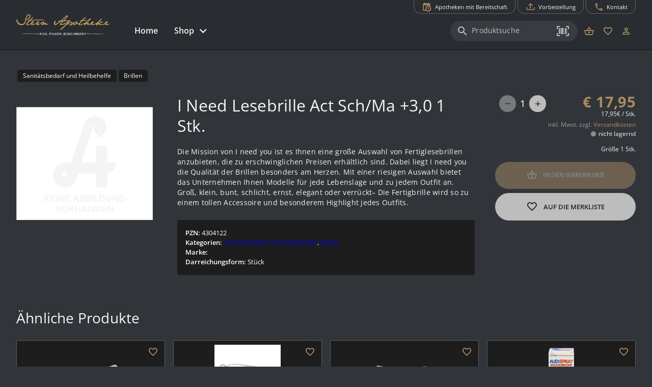

--- FILE ---
content_type: text/html; charset=utf-8
request_url: https://webshop.sternapolinz.at/produkt/unkategorisiert/i-need-lesebrille-act-sch-ma-3-0-1-stk/
body_size: 20245
content:
<!DOCTYPE html><html xml:lang=de lang=de dir=ltr><head><title>I Need Lesebrille Act Sch/Ma +3,0 1 Stk. - Stern Apotheke</title><meta name="application-name" content="Stern Apotheke" data-qmeta="applicationName"><meta name="apple-mobile-web-app-title" content="Stern Apotheke" data-qmeta="appleMobileWebAppTitle"><meta name="description" content="Die Mission von I need you ist es Ihnen eine große Auswahl von Fertiglesebrillen anzubieten, die zu erschwinglichen Preisen erhältlich sind. Dabei liegt I need you die Qualität der Brillen besonders am Herzen. Mit einer riesigen Auswahl bietet das Unternehmen Ihnen Modelle für jede Lebenslage und zu jedem Outfit an. Groß, klein, bunt, schlicht, ernst, elegant oder verrückt– Die Fertigbrille wird so zu einem tollen Accessoire und besonderem Highlight jedes Outfits." data-qmeta="description"><meta property="og:title" content="I Need Lesebrille Act Sch/Ma +3,0 1 Stk." data-qmeta="ogTitle"><meta property="og:description" content="Die Mission von I need you ist es Ihnen eine große Auswahl von Fertiglesebrillen anzubieten, die zu erschwinglichen Preisen erhältlich sind. Dabei liegt I need you die Qualität der Brillen besonders am Herzen. Mit einer riesigen Auswahl bietet das Unternehmen Ihnen Modelle für jede Lebenslage und zu jedem Outfit an. Groß, klein, bunt, schlicht, ernst, elegant oder verrückt– Die Fertigbrille wird so zu einem tollen Accessoire und besonderem Highlight jedes Outfits." data-qmeta="ogDescription"><meta property="og:image" content="" data-qmeta="ogImage"><link rel="shortcut icon" type="image/x-icon" href="https://webshop.sternapolinz.at/wp-content/themes/pwa/favicon.ico" data-qmeta="favicon"><link rel="apple-touch-icon" sizes="180x180" href="https://webshop.sternapolinz.at/wp-content/themes/pwa/apple-touch-icon.png" data-qmeta="apple-touch-icon"><link rel="icon" type="image/png" sizes="32x32" href="https://webshop.sternapolinz.at/wp-content/themes/pwa/favicon-32x32.png" data-qmeta="icon32"><link rel="icon" type="image/png" sizes="16x16" href="https://webshop.sternapolinz.at/wp-content/themes/pwa/favicon-16x16.png" data-qmeta="icon16"><link rel="manifest" href="https://webshop.sternapolinz.at/wp-content/themes/pwa/site.webmanifest" data-qmeta="manifest"><link rel="stylesheet" href="https://webshop.sternapolinz.at/wp-content/plugins/elementor/assets/lib/eicons/css/elementor-icons.min.css?ver=5.13.0" data-qmeta="css0"><link rel="stylesheet" href="https://webshop.sternapolinz.at/wp-content/plugins/elementor/assets/css/frontend.min.css?ver=3.28.6" data-qmeta="css1"><link rel="stylesheet" href="https://webshop.sternapolinz.at/wp-content/plugins/elementor/assets/css/widget-icon-box.min.css" data-qmeta="css2"><link rel="stylesheet" href="https://webshop.sternapolinz.at/wp-content/plugins/elementor/assets/css/widget-icon-list.min.css" data-qmeta="css3"><link rel="stylesheet" href="https://webshop.sternapolinz.at/wp-content/plugins/elementor/assets/lib/swiper/v8/css/swiper.min.css?ver=8.4.5" data-qmeta="css4"><link rel="stylesheet" href="https://webshop.sternapolinz.at/wp-content/plugins/elementor/assets/css/widget-image-box.min.css" data-qmeta="css5"><link rel="stylesheet" href="https://webshop.sternapolinz.at/wp-content/plugins/elementor/assets/css/widget-image-carousel.min.css" data-qmeta="css6"><link rel="stylesheet" href="https://webshop.sternapolinz.at/wp-content/plugins/elementor/assets/css/widget-image-gallery.min.css" data-qmeta="css7"><link rel="stylesheet" href="https://webshop.sternapolinz.at/wp-content/plugins/elementor/assets/css/widget-image.min.css" data-qmeta="css8"><link rel="stylesheet" href="https://webshop.sternapolinz.at/wp-content/plugins/elementor/assets/lib/font-awesome/css/all.min.css?ver=3.11.5" data-qmeta="css9"><link rel="stylesheet" href="https://webshop.sternapolinz.at/wp-content/plugins/elementor/assets/lib/animations/animations.min.css?ver=3.17.3" data-qmeta="css10"><link rel="stylesheet" href="https://webshop.sternapolinz.at/wp-content/plugins/elementor-pro/assets/css/widget-loop-canvas.min.css" data-qmeta="css11"><link rel="stylesheet" href="https://webshop.sternapolinz.at/wp-content/plugins/elementor-pro/assets/css/widget-loop-common.min.css" data-qmeta="css12"><link rel="stylesheet" href="https://webshop.sternapolinz.at/wp-content/plugins/elementor-pro/assets/css/widget-loop-carousel.min.css" data-qmeta="css13"><link rel="stylesheet" href="https://webshop.sternapolinz.at/wp-content/plugins/elementor-pro/assets/css/widget-loop-grid.min.css" data-qmeta="css14"><link rel="stylesheet" href="https://webshop.sternapolinz.at/wp-content/plugins/elementor-pro/assets/css/widget-media-carousel.min.css" data-qmeta="css15"><link rel="stylesheet" href="https://webshop.sternapolinz.at/wp-content/plugins/elementor-pro/assets/css/widget-slides.min.css" data-qmeta="css16"><link rel="stylesheet" href="https://webshop.sternapolinz.at/wp-content/plugins/elementor-pro/assets/css/widget-nav-menu.min.css" data-qmeta="css17"><link rel="stylesheet" href="https://webshop.sternapolinz.at/wp-content/plugins/elementor-pro/assets/css/widget-carousel-module-base.min.css?ver=3.28.0" data-qmeta="css18"><link rel="stylesheet" href="https://webshop.sternapolinz.at/wp-content/plugins/elementor-pro/assets/css/widget-posts.min.css" data-qmeta="css19"><link rel="stylesheet" href="https://webshop.sternapolinz.at/wp-content/plugins/elementor-pro/assets/css/widget-post-info.min.css" data-qmeta="css20"><link rel="stylesheet" href="https://webshop.sternapolinz.at/wp-content/plugins/elementor-pro/assets/css/widget-post-navigation.min.css" data-qmeta="css21"><link rel="stylesheet" href="https://webshop.sternapolinz.at/wp-content/plugins/elementor/assets/css/conditionals/apple-webkit.min.css" data-qmeta="css22"><link rel="stylesheet" href="https://webshop.sternapolinz.at/wp-content/plugins/elementor/assets/css/conditionals/dialog.min.css" data-qmeta="css23"><link rel="stylesheet" href="https://webshop.sternapolinz.at/wp-content/plugins/elementor/assets/css/conditionals/e-swiper.min.css" data-qmeta="css24"><link rel="stylesheet" href="https://webshop.sternapolinz.at/wp-content/plugins/elementor/assets/css/conditionals/lightbox.min.css" data-qmeta="css25"><link rel="stylesheet" href="https://webshop.sternapolinz.at/wp-content/plugins/elementor/assets/css/conditionals/shapes.min.css" data-qmeta="css26"><link rel="stylesheet" href="https://webshop.sternapolinz.at/wp-content/plugins/elementor-pro/assets/css/conditionals/popup.min.css" data-qmeta="css27"><link rel="stylesheet" href="https://webshop.sternapolinz.at/wp-content/plugins/elementor-pro/assets/css/conditionals/transitions.min.css" data-qmeta="css28"><link rel="stylesheet" href="https://webshop.sternapolinz.at/wp-content/themes/pwa/css/borlabs.min.css" data-qmeta="borlabsCSS"><script src="https://webshop.sternapolinz.at/api/global-b585e872860c5422f708d7551e8e44fa.js?v=20251108" async body="false" data-qmeta="headerScripts"></script><base href=/ ><meta charset=utf-8><meta name=format-detection content="telephone=no"><meta name=msapplication-tap-highlight content=no><meta name=viewport content="width=device-width,initial-scale=1,user-scalable=no"><meta name=msapplication-TileColor content=#da532c><meta name=theme-color content=#ffffff><link rel=manifest href=manifest.json><link rel="stylesheet" href="/css/vendor.55756153.css"><link rel="stylesheet" href="/css/app.6c1069d9.css"><link rel="stylesheet" href="/css/8823.10d2f944.css"><link rel="stylesheet" href="/css/chunk-common.9de8684c.css"><link rel="stylesheet" href="/css/7226.1c584be7.css"></head><body style="--q-primary: #AB8B65;--q-secondary: #C8A275;--q-accent: #BDBDBD;--q-container-width: 1216px" class="desktop no-touch body--dark" data-server-rendered><script id="qmeta-init">window.__Q_META__={"title":"I Need Lesebrille Act Sch/Ma +3,0 1 Stk. - Stern Apotheke","meta":{"applicationName":{"name":"application-name","content":"Stern Apotheke"},"appleMobileWebAppTitle":{"name":"apple-mobile-web-app-title","content":"Stern Apotheke"},"description":{"name":"description","content":"Die Mission von I need you ist es Ihnen eine große Auswahl von Fertiglesebrillen anzubieten, die zu erschwinglichen Preisen erhältlich sind. Dabei liegt I need you die Qualität der Brillen besonders am Herzen. Mit einer riesigen Auswahl bietet das Unternehmen Ihnen Modelle für jede Lebenslage und zu jedem Outfit an. Groß, klein, bunt, schlicht, ernst, elegant oder verrückt– Die Fertigbrille wird so zu einem tollen Accessoire und besonderem Highlight jedes Outfits."},"ogTitle":{"property":"og:title","content":"I Need Lesebrille Act Sch/Ma +3,0 1 Stk."},"ogDescription":{"property":"og:description","content":"Die Mission von I need you ist es Ihnen eine große Auswahl von Fertiglesebrillen anzubieten, die zu erschwinglichen Preisen erhältlich sind. Dabei liegt I need you die Qualität der Brillen besonders am Herzen. Mit einer riesigen Auswahl bietet das Unternehmen Ihnen Modelle für jede Lebenslage und zu jedem Outfit an. Groß, klein, bunt, schlicht, ernst, elegant oder verrückt– Die Fertigbrille wird so zu einem tollen Accessoire und besonderem Highlight jedes Outfits."},"ogImage":{"property":"og:image","content":""}},"link":{"favicon":{"rel":"shortcut icon","type":"image/x-icon","href":"https://webshop.sternapolinz.at/wp-content/themes/pwa/favicon.ico"},"apple-touch-icon":{"rel":"apple-touch-icon","sizes":"180x180","href":"https://webshop.sternapolinz.at/wp-content/themes/pwa/apple-touch-icon.png"},"icon32":{"rel":"icon","type":"image/png","sizes":"32x32","href":"https://webshop.sternapolinz.at/wp-content/themes/pwa/favicon-32x32.png"},"icon16":{"rel":"icon","type":"image/png","sizes":"16x16","href":"https://webshop.sternapolinz.at/wp-content/themes/pwa/favicon-16x16.png"},"manifest":{"rel":"manifest","href":"https://webshop.sternapolinz.at/wp-content/themes/pwa/site.webmanifest"},"css0":{"rel":"stylesheet","href":"https://webshop.sternapolinz.at/wp-content/plugins/elementor/assets/lib/eicons/css/elementor-icons.min.css?ver=5.13.0"},"css1":{"rel":"stylesheet","href":"https://webshop.sternapolinz.at/wp-content/plugins/elementor/assets/css/frontend.min.css?ver=3.28.6"},"css2":{"rel":"stylesheet","href":"https://webshop.sternapolinz.at/wp-content/plugins/elementor/assets/css/widget-icon-box.min.css"},"css3":{"rel":"stylesheet","href":"https://webshop.sternapolinz.at/wp-content/plugins/elementor/assets/css/widget-icon-list.min.css"},"css4":{"rel":"stylesheet","href":"https://webshop.sternapolinz.at/wp-content/plugins/elementor/assets/lib/swiper/v8/css/swiper.min.css?ver=8.4.5"},"css5":{"rel":"stylesheet","href":"https://webshop.sternapolinz.at/wp-content/plugins/elementor/assets/css/widget-image-box.min.css"},"css6":{"rel":"stylesheet","href":"https://webshop.sternapolinz.at/wp-content/plugins/elementor/assets/css/widget-image-carousel.min.css"},"css7":{"rel":"stylesheet","href":"https://webshop.sternapolinz.at/wp-content/plugins/elementor/assets/css/widget-image-gallery.min.css"},"css8":{"rel":"stylesheet","href":"https://webshop.sternapolinz.at/wp-content/plugins/elementor/assets/css/widget-image.min.css"},"css9":{"rel":"stylesheet","href":"https://webshop.sternapolinz.at/wp-content/plugins/elementor/assets/lib/font-awesome/css/all.min.css?ver=3.11.5"},"css10":{"rel":"stylesheet","href":"https://webshop.sternapolinz.at/wp-content/plugins/elementor/assets/lib/animations/animations.min.css?ver=3.17.3"},"css11":{"rel":"stylesheet","href":"https://webshop.sternapolinz.at/wp-content/plugins/elementor-pro/assets/css/widget-loop-canvas.min.css"},"css12":{"rel":"stylesheet","href":"https://webshop.sternapolinz.at/wp-content/plugins/elementor-pro/assets/css/widget-loop-common.min.css"},"css13":{"rel":"stylesheet","href":"https://webshop.sternapolinz.at/wp-content/plugins/elementor-pro/assets/css/widget-loop-carousel.min.css"},"css14":{"rel":"stylesheet","href":"https://webshop.sternapolinz.at/wp-content/plugins/elementor-pro/assets/css/widget-loop-grid.min.css"},"css15":{"rel":"stylesheet","href":"https://webshop.sternapolinz.at/wp-content/plugins/elementor-pro/assets/css/widget-media-carousel.min.css"},"css16":{"rel":"stylesheet","href":"https://webshop.sternapolinz.at/wp-content/plugins/elementor-pro/assets/css/widget-slides.min.css"},"css17":{"rel":"stylesheet","href":"https://webshop.sternapolinz.at/wp-content/plugins/elementor-pro/assets/css/widget-nav-menu.min.css"},"css18":{"rel":"stylesheet","href":"https://webshop.sternapolinz.at/wp-content/plugins/elementor-pro/assets/css/widget-carousel-module-base.min.css?ver=3.28.0"},"css19":{"rel":"stylesheet","href":"https://webshop.sternapolinz.at/wp-content/plugins/elementor-pro/assets/css/widget-posts.min.css"},"css20":{"rel":"stylesheet","href":"https://webshop.sternapolinz.at/wp-content/plugins/elementor-pro/assets/css/widget-post-info.min.css"},"css21":{"rel":"stylesheet","href":"https://webshop.sternapolinz.at/wp-content/plugins/elementor-pro/assets/css/widget-post-navigation.min.css"},"css22":{"rel":"stylesheet","href":"https://webshop.sternapolinz.at/wp-content/plugins/elementor/assets/css/conditionals/apple-webkit.min.css"},"css23":{"rel":"stylesheet","href":"https://webshop.sternapolinz.at/wp-content/plugins/elementor/assets/css/conditionals/dialog.min.css"},"css24":{"rel":"stylesheet","href":"https://webshop.sternapolinz.at/wp-content/plugins/elementor/assets/css/conditionals/e-swiper.min.css"},"css25":{"rel":"stylesheet","href":"https://webshop.sternapolinz.at/wp-content/plugins/elementor/assets/css/conditionals/lightbox.min.css"},"css26":{"rel":"stylesheet","href":"https://webshop.sternapolinz.at/wp-content/plugins/elementor/assets/css/conditionals/shapes.min.css"},"css27":{"rel":"stylesheet","href":"https://webshop.sternapolinz.at/wp-content/plugins/elementor-pro/assets/css/conditionals/popup.min.css"},"css28":{"rel":"stylesheet","href":"https://webshop.sternapolinz.at/wp-content/plugins/elementor-pro/assets/css/conditionals/transitions.min.css"},"borlabsCSS":{"rel":"stylesheet","href":"https://webshop.sternapolinz.at/wp-content/themes/pwa/css/borlabs.min.css"}},"htmlAttr":{},"bodyAttr":{},"script":{"headerScripts":{"src":"https://webshop.sternapolinz.at/api/global-b585e872860c5422f708d7551e8e44fa.js?v=20251108","async":true,"body":false}}}</script> <div id=q-app><!--[--><div class="q-layout q-layout--standard apopointPWA" style="min-height:0px;" tabindex="-1" data-v-146df17e><!----><!----><nav class="skiplinks" aria-label="Skiplinks" data-v-146df17e><a class="q-pa-sm" href="#seiten-navigation" tabindex="0" aria-label="Zur Hauptnavigation" data-v-146df17e> Zur Hauptnavigation </a><a id="zoom-inhalt" class="q-pa-sm" href="#inhalt" aria-label="Zum Inhalt" data-v-146df17e> Zum Inhalt </a><a class="q-pa-sm" href="#footer" aria-label="Zum Footer" data-v-146df17e> Zum Footer </a></nav><!--[--><!----><header class="q-header q-layout__section--marginal fixed-top relative-position q-px-md" style="" id="top-navigation" data-v-03e655ea><div class="max-width relative-position" data-v-03e655ea><nav class="top-nav q-gutter-xs absolute-top-right" data-v-03e655ea data-v-d74382ee><!----><!----><button class="q-btn q-btn-item non-selectable no-outline q-btn--outline q-btn--rectangle text-primary q-btn--actionable q-focusable q-hoverable q-btn--no-uppercase q-btn--dense" style="font-size:.7rem;padding:8px 16px 4px 16px;min-width:0;min-height:0;" tabindex="0" type="button" data-cy="btn-night-duty" data-v-d74382ee><span class="q-focus-helper"></span><span class="q-btn__content text-center col items-center q-anchor--skip justify-center row"><i class="q-icon on-left mdi mdi-calendar-clock" style="" aria-hidden="true" role="img"> </i><span class="block">Apotheken mit Bereitschaft</span><!----></span></button><button class="q-btn q-btn-item non-selectable no-outline q-btn--outline q-btn--rectangle text-primary q-btn--actionable q-focusable q-hoverable q-btn--no-uppercase q-btn--dense" style="font-size:.7rem;padding:8px 16px 4px 16px;min-width:0;min-height:0;" tabindex="0" type="button" data-v-d74382ee><span class="q-focus-helper"></span><span class="q-btn__content text-center col items-center q-anchor--skip justify-center row"><i class="q-icon on-left mdi mdi-tray-arrow-up" style="" aria-hidden="true" role="img"> </i><span class="block">Vorbestellung</span><!----></span></button><button class="q-btn q-btn-item non-selectable no-outline q-btn--outline q-btn--rectangle text-primary q-btn--actionable q-focusable q-hoverable q-btn--no-uppercase q-btn--dense" style="font-size:.7rem;padding:8px 16px 4px 16px;min-width:0;min-height:0;" tabindex="0" type="button" data-v-d74382ee><span class="q-focus-helper"></span><span class="q-btn__content text-center col items-center q-anchor--skip justify-center row"><i class="q-icon on-left mdi mdi-phone-outline" style="" aria-hidden="true" role="img"> </i><span class="block">Kontakt</span><!----></span></button></nav></div><div class="max-width q-pb-md q-pt-lg" data-v-03e655ea><div class="row" data-v-03e655ea><div class="col-auto self-center relative-position" data-v-03e655ea><a href="/" class="router-link-active block logo" exact aria-label="zur Startseite" data-cy="logo-link" data-v-03e655ea><div class="q-img q-img--menu q-mr-md" style="width:9.375rem;height:2.5rem;" role="img" aria-label="Apothekenlogo" data-v-03e655ea><div style="padding-bottom:56.25%;"></div><div class="q-img__content absolute-full q-anchor--skip"></div></div></a></div><div class="col self-center q-pt-md" data-v-03e655ea><div class="row items-center reverse-wrap" data-v-03e655ea><nav id="seiten-navigation" class="left-section nav row no-wrap col-grow" aria-label="Main" role="menu" data-v-03e655ea><button class="q-btn q-btn-item non-selectable no-outline q-btn--flat q-btn--rectangle text-grey-2 q-btn--actionable q-focusable q-hoverable q-btn--no-uppercase" style="font-size:1rem;" tabindex="0" type="button" role="menuitem" aria-level="1" data-v-03e655ea><span class="q-focus-helper"></span><span class="q-btn__content text-center col items-center q-anchor--skip justify-center row"><span class="block">Home</span></span></button><div class="dropdown" data-v-03e655ea><button class="q-btn q-btn-item non-selectable no-outline q-btn--flat q-btn--rectangle text-grey-2 q-btn--actionable q-focusable q-hoverable q-btn--no-uppercase q-btn-dropdown q-btn-dropdown--simple dropbtn" style="font-size:1rem;" tabindex="0" type="button" aria-expanded="false" aria-haspopup="true" aria-controls="megaMenuId" aria-label="Hauptnavigation: &#39;Shop&#39;. 1 Ebene." role="menuitem" aria-level="1" value="false" data-v-03e655ea><span class="q-focus-helper"></span><span class="q-btn__content text-center col items-center q-anchor--skip justify-center row no-wrap text-no-wrap"><span class="block">Shop</span><i class="q-icon mdi mdi-chevron-down q-btn-dropdown__arrow q-btn-dropdown__arrow-container" style="" aria-hidden="true" role="presentation"> </i><!----></span></button><div class="dropdown-content" data-v-03e655ea><div class="megaMenu absolute" role="menuitem" id="megaMenuId" tabindex="-1" data-v-03e655ea data-v-64613e92><div class="max-width" data-v-64613e92><div class="row" data-v-64613e92><div class="col-auto q-py-lg" style="min-width:13.43rem;" data-v-64613e92><div class="q-list q-list--dense q-list--dark submenu" data-v-64613e92><!--[--><div class="q-item q-item-type row no-wrap q-item--dark q-item--clickable q-link cursor-pointer q-focusable q-hoverable" style="" role="menuitem" tabindex="0" aria-level="2" aria-label="Hauptnavigation: &#39;Shop&#39;. 2 Ebene: &#39;Übersicht&#39; ausgewählt." aria-controls="submenuContent-categories" data-v-64613e92><div class="q-focus-helper" tabindex="-1"></div><div class="q-item__section column q-item__section--main justify-center" data-v-64613e92>Übersicht</div></div><div class="q-item q-item-type row no-wrap q-item--dark q-item--active q-router-link--active q-item--clickable q-link cursor-pointer q-focusable q-hoverable" style="" role="menuitem" tabindex="0" aria-level="2" aria-label="Hauptnavigation: &#39;Shop&#39;. 2 Ebene: &#39;Kategorien&#39; ausgewählt. 21 Unterkategorien sichtbar" aria-controls="submenuContent-categories" data-v-64613e92><div class="q-focus-helper" tabindex="-1"></div><div class="q-item__section column q-item__section--main justify-center active" data-v-64613e92>Kategorien</div></div><div class="q-item q-item-type row no-wrap q-item--dark q-item--clickable q-link cursor-pointer q-focusable q-hoverable" style="" role="menuitem" tabindex="0" aria-level="2" aria-label="Hauptnavigation: &#39;Shop&#39;. 2 Ebene: &#39;Marken&#39; ausgewählt." aria-controls="submenuContent-categories" data-v-64613e92><div class="q-focus-helper" tabindex="-1"></div><div class="q-item__section column q-item__section--main justify-center" data-v-64613e92>Marken</div></div><div class="q-item q-item-type row no-wrap q-item--dark q-item--clickable q-link cursor-pointer q-focusable q-hoverable" style="" role="menuitem" tabindex="0" aria-level="2" aria-label="Hauptnavigation: &#39;Shop&#39;. 2 Ebene: &#39;Versand und Zahlung&#39; ausgewählt." aria-controls="submenuContent-categories" data-v-64613e92><div class="q-focus-helper" tabindex="-1"></div><div class="q-item__section column q-item__section--main justify-center" data-v-64613e92>Versand und Zahlung</div></div><div class="q-item q-item-type row no-wrap q-item--dark q-item--clickable q-link cursor-pointer q-focusable q-hoverable" style="" role="menuitem" tabindex="0" aria-level="2" aria-label="Hauptnavigation: &#39;Shop&#39;. 2 Ebene: &#39;Hilfe&#39; ausgewählt." aria-controls="submenuContent-categories" data-v-64613e92><div class="q-focus-helper" tabindex="-1"></div><div class="q-item__section column q-item__section--main justify-center" data-v-64613e92>Hilfe</div></div><!--]--></div></div><div class="col q-pa-lg" id="submenuContentcategories" data-v-64613e92><div class="subMenuContent" data-v-64613e92><div class="text-h6 q-mb-sm" aria-label="Kategorien" data-v-64613e92>Kategorien</div><div class="slide" data-v-64613e92><div class="two-column-wrapper" data-v-64613e92><!--[--><div class="column" data-v-64613e92><div class="q-list q-list--dense q-list--dark" data-v-64613e92><!--[--><a class="q-item q-item-type row no-wrap q-item--dark q-item--clickable q-link cursor-pointer q-focusable q-hoverable" style="" role="menuitem" tabindex="0" href="/produkte/beruhigung" aria-label="Hauptnavigation: &#39;Shop&#39;. 3 Ebene: &#39;Beruhigung&#39; ausgewählt." data-v-64613e92><div class="q-focus-helper" tabindex="-1"></div><div class="q-item__section column q-item__section--main justify-center" data-v-64613e92>Beruhigung</div></a><a class="q-item q-item-type row no-wrap q-item--dark q-item--clickable q-link cursor-pointer q-focusable q-hoverable" style="" role="menuitem" tabindex="0" href="/produkte/beschwerdefrei" aria-label="Hauptnavigation: &#39;Shop&#39;. 3 Ebene: &#39;Beschwerdefrei&#39; ausgewählt." data-v-64613e92><div class="q-focus-helper" tabindex="-1"></div><div class="q-item__section column q-item__section--main justify-center" data-v-64613e92>Beschwerdefrei</div></a><a class="q-item q-item-type row no-wrap q-item--dark q-item--clickable q-link cursor-pointer q-focusable q-hoverable" style="" role="menuitem" tabindex="0" href="/produkte/bewegung" aria-label="Hauptnavigation: &#39;Shop&#39;. 3 Ebene: &#39;Bewegung&#39; ausgewählt." data-v-64613e92><div class="q-focus-helper" tabindex="-1"></div><div class="q-item__section column q-item__section--main justify-center" data-v-64613e92>Bewegung</div></a><a class="q-item q-item-type row no-wrap q-item--dark q-item--clickable q-link cursor-pointer q-focusable q-hoverable" style="" role="menuitem" tabindex="0" href="/produkte/eigenmarken" aria-label="Hauptnavigation: &#39;Shop&#39;. 3 Ebene: &#39;Eigenmarken&#39; ausgewählt." data-v-64613e92><div class="q-focus-helper" tabindex="-1"></div><div class="q-item__section column q-item__section--main justify-center" data-v-64613e92>Eigenmarken</div></a><a class="q-item q-item-type row no-wrap q-item--dark q-item--clickable q-link cursor-pointer q-focusable q-hoverable" style="" role="menuitem" tabindex="0" href="/produkte/erkaeltung-und-immunsystem" aria-label="Hauptnavigation: &#39;Shop&#39;. 3 Ebene: &#39;Erkältung und Immunsystem&#39; ausgewählt." data-v-64613e92><div class="q-focus-helper" tabindex="-1"></div><div class="q-item__section column q-item__section--main justify-center" data-v-64613e92>Erkältung und Immunsystem</div></a><a class="q-item q-item-type row no-wrap q-item--dark q-item--clickable q-link cursor-pointer q-focusable q-hoverable" style="" role="menuitem" tabindex="0" href="/produkte/fuer-sie-und-ihn" aria-label="Hauptnavigation: &#39;Shop&#39;. 3 Ebene: &#39;Für Sie und Ihn&#39; ausgewählt." data-v-64613e92><div class="q-focus-helper" tabindex="-1"></div><div class="q-item__section column q-item__section--main justify-center" data-v-64613e92>Für Sie und Ihn</div></a><a class="q-item q-item-type row no-wrap q-item--dark q-item--clickable q-link cursor-pointer q-focusable q-hoverable" style="" role="menuitem" tabindex="0" href="/produkte/gesichtspflege" aria-label="Hauptnavigation: &#39;Shop&#39;. 3 Ebene: &#39;Gesichtspflege&#39; ausgewählt." data-v-64613e92><div class="q-focus-helper" tabindex="-1"></div><div class="q-item__section column q-item__section--main justify-center" data-v-64613e92>Gesichtspflege</div></a><a class="q-item q-item-type row no-wrap q-item--dark q-item--clickable q-link cursor-pointer q-focusable q-hoverable" style="" role="menuitem" tabindex="0" href="/produkte/haut-heil-und-wundpflege" aria-label="Hauptnavigation: &#39;Shop&#39;. 3 Ebene: &#39;Haut, Heil- und Wundpflege&#39; ausgewählt." data-v-64613e92><div class="q-focus-helper" tabindex="-1"></div><div class="q-item__section column q-item__section--main justify-center" data-v-64613e92>Haut, Heil- und Wundpflege</div></a><a class="q-item q-item-type row no-wrap q-item--dark q-item--clickable q-link cursor-pointer q-focusable q-hoverable" style="" role="menuitem" tabindex="0" href="/produkte/hygieneprodukte" aria-label="Hauptnavigation: &#39;Shop&#39;. 3 Ebene: &#39;Hygieneprodukte&#39; ausgewählt." data-v-64613e92><div class="q-focus-helper" tabindex="-1"></div><div class="q-item__section column q-item__section--main justify-center" data-v-64613e92>Hygieneprodukte</div></a><a class="q-item q-item-type row no-wrap q-item--dark q-item--clickable q-link cursor-pointer q-focusable q-hoverable" style="" role="menuitem" tabindex="0" href="/produkte/kosmetik-koerperpflege" aria-label="Hauptnavigation: &#39;Shop&#39;. 3 Ebene: &#39;Kosmetik, Körperpflege&#39; ausgewählt." data-v-64613e92><div class="q-focus-helper" tabindex="-1"></div><div class="q-item__section column q-item__section--main justify-center" data-v-64613e92>Kosmetik, Körperpflege</div></a><a class="q-item q-item-type row no-wrap q-item--dark q-item--clickable q-link cursor-pointer q-focusable q-hoverable" style="" role="menuitem" tabindex="0" href="/produkte/lebensmittel" aria-label="Hauptnavigation: &#39;Shop&#39;. 3 Ebene: &#39;Lebensmittel&#39; ausgewählt." data-v-64613e92><div class="q-focus-helper" tabindex="-1"></div><div class="q-item__section column q-item__section--main justify-center" data-v-64613e92>Lebensmittel</div></a><!--]--></div></div><div class="column" data-v-64613e92><div class="q-list q-list--dense q-list--dark" data-v-64613e92><!--[--><a class="q-item q-item-type row no-wrap q-item--dark q-item--clickable q-link cursor-pointer q-focusable q-hoverable" style="" role="menuitem" tabindex="0" href="/produkte/magen-darm-verdauung" aria-label="Hauptnavigation: &#39;Shop&#39;. 3 Ebene: &#39;Magen, Darm, Verdauung&#39; ausgewählt." data-v-64613e92><div class="q-focus-helper" tabindex="-1"></div><div class="q-item__section column q-item__section--main justify-center" data-v-64613e92>Magen, Darm, Verdauung</div></a><a class="q-item q-item-type row no-wrap q-item--dark q-item--clickable q-link cursor-pointer q-focusable q-hoverable" style="" role="menuitem" tabindex="0" href="/produkte/mund-und-zahnhygiene" aria-label="Hauptnavigation: &#39;Shop&#39;. 3 Ebene: &#39;Mund- und Zahnhygiene&#39; ausgewählt." data-v-64613e92><div class="q-focus-helper" tabindex="-1"></div><div class="q-item__section column q-item__section--main justify-center" data-v-64613e92>Mund- und Zahnhygiene</div></a><a class="q-item q-item-type row no-wrap q-item--dark q-item--clickable q-link cursor-pointer q-focusable q-hoverable" style="" role="menuitem" tabindex="0" href="/produkte/naturapotheke-und-alternativmedizin" aria-label="Hauptnavigation: &#39;Shop&#39;. 3 Ebene: &#39;Naturapotheke und Alternativmedizin&#39; ausgewählt." data-v-64613e92><div class="q-focus-helper" tabindex="-1"></div><div class="q-item__section column q-item__section--main justify-center" data-v-64613e92>Naturapotheke und Alternativmedizin</div></a><a class="q-item q-item-type row no-wrap q-item--dark q-item--clickable q-link cursor-pointer q-focusable q-hoverable" style="" role="menuitem" tabindex="0" href="/produkte/sanitaetsbedarf-und-heilbehelfe" aria-label="Hauptnavigation: &#39;Shop&#39;. 3 Ebene: &#39;Sanitätsbedarf und Heilbehelfe&#39; ausgewählt." data-v-64613e92><div class="q-focus-helper" tabindex="-1"></div><div class="q-item__section column q-item__section--main justify-center" data-v-64613e92>Sanitätsbedarf und Heilbehelfe</div></a><a class="q-item q-item-type row no-wrap q-item--dark q-item--clickable q-link cursor-pointer q-focusable q-hoverable" style="" role="menuitem" tabindex="0" href="/produkte/schmerz" aria-label="Hauptnavigation: &#39;Shop&#39;. 3 Ebene: &#39;Schmerz&#39; ausgewählt." data-v-64613e92><div class="q-focus-helper" tabindex="-1"></div><div class="q-item__section column q-item__section--main justify-center" data-v-64613e92>Schmerz</div></a><a class="q-item q-item-type row no-wrap q-item--dark q-item--clickable q-link cursor-pointer q-focusable q-hoverable" style="" role="menuitem" tabindex="0" href="/produkte/schwangerschaft-mutter-kind" aria-label="Hauptnavigation: &#39;Shop&#39;. 3 Ebene: &#39;Schwangerschaft, Mutter, Kind&#39; ausgewählt." data-v-64613e92><div class="q-focus-helper" tabindex="-1"></div><div class="q-item__section column q-item__section--main justify-center" data-v-64613e92>Schwangerschaft, Mutter, Kind</div></a><a class="q-item q-item-type row no-wrap q-item--dark q-item--clickable q-link cursor-pointer q-focusable q-hoverable" style="" role="menuitem" tabindex="0" href="/produkte/sonnenschutz" aria-label="Hauptnavigation: &#39;Shop&#39;. 3 Ebene: &#39;Sonnenschutz&#39; ausgewählt." data-v-64613e92><div class="q-focus-helper" tabindex="-1"></div><div class="q-item__section column q-item__section--main justify-center" data-v-64613e92>Sonnenschutz</div></a><a class="q-item q-item-type row no-wrap q-item--dark q-item--clickable q-link cursor-pointer q-focusable q-hoverable" style="" role="menuitem" tabindex="0" href="/produkte/tee" aria-label="Hauptnavigation: &#39;Shop&#39;. 3 Ebene: &#39;Tee&#39; ausgewählt." data-v-64613e92><div class="q-focus-helper" tabindex="-1"></div><div class="q-item__section column q-item__section--main justify-center" data-v-64613e92>Tee</div></a><a class="q-item q-item-type row no-wrap q-item--dark q-item--clickable q-link cursor-pointer q-focusable q-hoverable" style="" role="menuitem" tabindex="0" href="/produkte/vitamine-mineralstoffe" aria-label="Hauptnavigation: &#39;Shop&#39;. 3 Ebene: &#39;Vitamine, Mineralstoffe&#39; ausgewählt." data-v-64613e92><div class="q-focus-helper" tabindex="-1"></div><div class="q-item__section column q-item__section--main justify-center" data-v-64613e92>Vitamine, Mineralstoffe</div></a><a class="q-item q-item-type row no-wrap q-item--dark q-item--clickable q-link cursor-pointer q-focusable q-hoverable" style="" role="menuitem" tabindex="0" href="/produkte/vorsorge" aria-label="Hauptnavigation: &#39;Shop&#39;. 3 Ebene: &#39;Vorsorge&#39; ausgewählt." data-v-64613e92><div class="q-focus-helper" tabindex="-1"></div><div class="q-item__section column q-item__section--main justify-center" data-v-64613e92>Vorsorge</div></a><!--]--></div></div><!--]--></div></div></div></div></div></div></div></div></div><!--[--><!--]--></nav><div class="q-ml-auto right-section row no-wrap items-center" data-v-03e655ea><div class="col-auto q-pl-xs" data-v-03e655ea><!----></div><div class="col-auto q-pl-xs q-gutter-none self-end" data-v-03e655ea><button class="q-btn q-btn-item non-selectable no-outline q-btn--flat q-btn--round text-primary q-btn--actionable q-focusable q-hoverable" style="font-size:.75rem;padding:8px 8px;min-width:0;min-height:0;" tabindex="0" type="button" aria-label="zum Warenkorb - derzeit befinden sich 0 Produkte im Warenkorb" data-v-03e655ea><span class="q-focus-helper"></span><span class="q-btn__content text-center col items-center q-anchor--skip justify-center row"><i class="q-icon mdi mdi-basket-outline" style="" aria-hidden="true" role="img"> </i><!----></span></button><button class="q-btn q-btn-item non-selectable no-outline q-btn--flat q-btn--round text-primary q-btn--actionable q-focusable q-hoverable" style="font-size:0.75rem;padding:8px;min-width:0;min-height:0;" tabindex="0" type="button" aria-label="zur Merkliste - derzeit befinden sich 0 Produkte auf der Merkliste" data-v-03e655ea><span class="q-focus-helper"></span><span class="q-btn__content text-center col items-center q-anchor--skip justify-center row"><i class="q-icon mdi mdi-heart-outline" style="" aria-hidden="true" role="img"> </i><!----></span></button><button class="q-btn q-btn-item non-selectable no-outline q-btn--flat q-btn--round text-primary q-btn--actionable q-focusable q-hoverable" style="font-size:0.75rem;padding:8px;min-width:0;min-height:0;" tabindex="0" type="button" aria-label="Zum Nutzerprofil - derzeit nicht angemeldet" data-cy="account-button" data-v-03e655ea><span class="q-focus-helper"></span><span class="q-btn__content text-center col items-center q-anchor--skip justify-center row"><i class="q-icon mdi mdi-account-outline" style="" aria-hidden="true" role="img"> </i></span></button></div></div></div></div></div></div><!----></header><!--]--><div class="q-page-container" style="padding-top:100px;" data-v-146df17e><main class="q-page" style="min-height:calc(100vh - 100px);" id="inhalt" data-v-146df17e><div data-v-146df17e><!--[--><div class="product-wrapper q-mb-md"><div class="product-categories q-mb-lg"><!--[--><div class="q-chip row inline no-wrap items-center q-chip--clickable cursor-pointer non-selectable q-hoverable q-chip--square q-chip--dark q-dark" style="font-size:.75rem;margin:2px;" tabindex="0" aria-label="Produkt in Kategori Sanitätsbedarf und Heilbehelfe; Klick, um zu dieser Kategorie zu wechseln." title="Sanitätsbedarf und Heilbehelfe"><div class="q-focus-helper"></div><div class="q-chip__content col row no-wrap items-center q-anchor--skip">Sanitätsbedarf und Heilbehelfe</div></div><div class="q-chip row inline no-wrap items-center q-chip--clickable cursor-pointer non-selectable q-hoverable q-chip--square q-chip--dark q-dark" style="font-size:.75rem;margin:2px;" tabindex="0" aria-label="Produkt in Kategori Brillen; Klick, um zu dieser Kategorie zu wechseln." title="Brillen"><div class="q-focus-helper"></div><div class="q-chip__content col row no-wrap items-center q-anchor--skip">Brillen</div></div><!--]--></div><div class="row q-col-gutter-x-xl"><div class="col-xs-12 lt-md"><div class="product-title"><h1 class="q-mt-none q-pt-none">I Need Lesebrille Act Sch/Ma +3,0 1 Stk.</h1></div></div><div class="col-image col-xs-12 col-md-3"><!--[--><div class="relative-position q-mb-md" data-v-9a9e6a98><!----><div class="relative-position" data-v-9a9e6a98><div class="q-img q-img--menu relative-position" style="max-width:100%;max-height:21.875rem;" role="img" aria-label="I Need Lesebrille Act Sch/Ma +3,0 1 Stk." spinnzer-size="10%" data-v-9a9e6a98><div style="padding-bottom:100%;"></div><div class="q-img__content absolute-full q-anchor--skip"><!----></div></div><!----></div><!----></div><!----><!--]--><!----></div><div class="col-text col-xs-12 col-md-6"><div class="product-title gt-sm"><h1 class="q-mt-none q-pt-none">I Need Lesebrille Act Sch/Ma +3,0 1 Stk.</h1></div><div class="product-description q-mb-lg" data-v-7399e102><div class="card-text" data-v-7399e102><div class="text-body2" data-v-7399e102>Die Mission von I need you ist es Ihnen eine große Auswahl von Fertiglesebrillen anzubieten, die zu erschwinglichen Preisen erhältlich sind. Dabei liegt I need you die Qualität der Brillen besonders am Herzen. Mit einer riesigen Auswahl bietet das Unternehmen Ihnen Modelle für jede Lebenslage und zu jedem Outfit an. Groß, klein, bunt, schlicht, ernst, elegant oder verrückt– Die Fertigbrille wird so zu einem tollen Accessoire und besonderem Highlight jedes Outfits.</div><!----></div></div><div class="q-card q-card--dark q-dark q-card--flat no-shadow product-metabox q-mb-md bg-dark" data-v-3f2b13be><div class="q-card__section q-card__section--vert" data-v-3f2b13be><!--[--><span class="label" data-v-3f2b13be>PZN:</span> 4304122<br data-v-3f2b13be><!--]--><!----><!--[--><span class="label" data-v-3f2b13be>Kategorien: </span><!--[--><!--[--><a href="/produkte/sanitaetsbedarf-und-heilbehelfe" class="" data-v-3f2b13be>Sanitätsbedarf und Heilbehelfe</a><!--[-->, <!--]--><!--]--><!--[--><a href="/produkte/sanitaetsbedarf-und-heilbehelfe/brillen" class="" data-v-3f2b13be>Brillen</a><!----><!--]--><!--]--><br data-v-3f2b13be><!--]--><!--[--><span class="label" data-v-3f2b13be>Marke:</span> <a href="/produkte/marke/n-a" class="" data-v-3f2b13be></a><br data-v-3f2b13be><!--]--><!----><!--[--><span class="label" data-v-3f2b13be>Darreichungsform:</span> Stück <br data-v-3f2b13be><!--]--><!----></div></div><!----></div><div class="col-md-3 col-xs-12"><!----><div class="product-price q-mb-sm"><div class="row"><div class="col-grow"><div style="font-size:0.75rem;" class="q-mb-xs hidden"> Menge </div><div class="incrementDecrement row items-center q-gutter-sm default" data-v-1dd51700><button class="q-btn q-btn-item non-selectable no-outline q-btn--unelevated q-btn--round bg-grey-4 text-grey-10 disabled q-btn--dense" style="font-size:10px;padding:8px;min-width:0;min-height:0;" tabindex="-1" type="button" disabled aria-disabled="true" aria-busy="false" aria-label="Verringere Anzahl für I Need Lesebrille Act Sch/Ma +3,0 1 Stk.. Aktuell 1 Stück ausgewählt." data-v-1dd51700><span class="q-focus-helper"></span><span class="q-btn__content text-center col items-center q-anchor--skip justify-center row"><i class="q-icon mdi mdi-minus" style="" aria-hidden="true" role="img"> </i></span><!----></button><span class="counter" aria-live="polite" aria-label="Anzahl 1" data-v-1dd51700>1</span><button class="q-btn q-btn-item non-selectable no-outline q-btn--unelevated q-btn--round bg-grey-5 text-grey-10 q-btn--actionable q-focusable q-hoverable q-btn--dense" style="font-size:10px;padding:8px;min-width:0;min-height:0;" tabindex="0" type="button" aria-busy="false" aria-label="Erhöhe Anzahl für I Need Lesebrille Act Sch/Ma +3,0 1 Stk.. Aktuell 1 Stück ausgewählt" data-v-1dd51700><span class="q-focus-helper"></span><span class="q-btn__content text-center col items-center q-anchor--skip justify-center row"><i class="q-icon mdi mdi-plus" style="" aria-hidden="true" role="img"> </i></span><!----></button></div></div><div class="col-auto text-right"><div class="text-h6 text-weight-bolder text-primary" style="font-size:1.8rem;"><!----><!--[--><span>€ </span>17,95<!--]--></div><!--[--><small style="font-size:0.75rem;">17,95€ / Stk.</small><br><!--]--><small style="font-size:0.75rem;" class="text-grey-6">inkl. Mwst. <!--[-->zzgl. <span class="cursor-pointer text-primary" tabindex="0">Versandkosten</span><!--]--></small></div></div><div class="product-status flex items-center cursor-pointer" showexpanded="true" style="font-size:0.75rem;justify-content:flex-end;text-align:right;" data-v-b2215b2e><i class="q-icon text-product-status-not-available mdi mdi-circle q-mr-xs" style="" aria-hidden="true" role="presentation" data-v-b2215b2e> </i><span tabindex="0" role="button" aria-label="Produktstatus für dieses Produkt ist nicht lagernd. Klick, um Informationen zu den unterschiedlichen Produktstatus anzeigen;" data-v-b2215b2e>nicht lagernd</span><!----></div></div><div class="q-pt-xs"><div class="text-right" style="font-size:0.75rem;"> Größe <!--[--><!--[--><span>1 Stk.</span><!--]--><!--]--></div></div><div class="q-my-md"><!----></div><div class="product-actions q-gutter-sm"><!--[--><button class="q-btn q-btn-item non-selectable no-outline q-btn--unelevated q-btn--rectangle q-btn--rounded bg-secondary text-white disabled full-width q-pa-md" style="font-size:.75rem;" tabindex="-1" type="button" disabled aria-disabled="true" data-cy="add-to-basket-button" aria-label="In den Warenkorb I Need Lesebrille Act Sch/Ma +3,0 1 Stk." data-v-1216dbca><span class="q-focus-helper"></span><span class="q-btn__content text-center col items-center q-anchor--skip justify-center row"><i class="q-icon on-left mdi mdi-basket-outline" style="" aria-hidden="true" role="img"> </i><span class="block">In den Warenkorb</span></span></button><!----><!--]--><button class="q-btn q-btn-item non-selectable no-outline q-btn--unelevated q-btn--rectangle q-btn--rounded bg-accent text-grey-10 q-btn--actionable q-focusable q-hoverable full-width q-pa-md" style="font-size:0.813rem;" tabindex="0" type="button"><span class="q-focus-helper"></span><span class="q-btn__content text-center col items-center q-anchor--skip justify-center row"><i class="q-icon on-left mdi mdi-cards-heart-outline" style="" aria-hidden="true" role="img"> </i><span class="block">Auf die Merkliste</span></span><!----></button><!----></div><!----><!----></div></div></div><!----><aside><div class="q-mt-xl"><h2>Ähnliche Produkte</h2><div class="products row q-col-gutter-md justify-center"><!--[--><div class="col-md-3 col-sm-4 col-xs-6"><div class="q-card q-card--dark q-dark q-card--bordered q-card--square no-border-radius q-card--flat no-shadow product cursor-pointer q-mb-sm q-pa-sm" tabindex="0" aria-labelledby="product-title-36315" data-v-3e4b4022><span class="q-focus-helper" data-v-3e4b4022></span><div class="button-wishlist" data-v-3e4b4022><button class="q-btn q-btn-item non-selectable no-outline q-btn--outline q-btn--round text-primary q-btn--actionable q-focusable q-hoverable" style="font-size:.75rem;" tabindex="0" type="button" aria-label="zur Merkliste hinzufügen I Need Lesebrille Act Rot/Ma +2,5 1 Stk." data-v-3e4b4022><span class="q-focus-helper"></span><span class="q-btn__content text-center col items-center q-anchor--skip justify-center row"><i class="q-icon mdi mdi-cards-heart-outline" style="" aria-hidden="true" role="img"> </i><!----></span><!----></button></div><!----><div class="q-card__section q-card__section--vert q-pa-none q-mb-md" style="text-align:center;" data-v-3e4b4022><div class="relative-position" data-v-3e4b4022><div class="q-img q-img--menu product-image" style="width:86%;" role="img" aria-label="Produktbild I Need Lesebrille Act Rot/Ma +2,5 1 Stk." aria-hidden="true" data-v-3e4b4022><div style="padding-bottom:56.25%;"></div><div class="q-img__content absolute-full q-anchor--skip"></div></div><!----></div></div><div class="q-card__section q-card__section--vert content q-pa-none q-pb-xs" data-v-3e4b4022><div class="product-name q-mb-sm ellipsis-2-lines" id="product-title-36315" data-v-3e4b4022>I Need Lesebrille Act Rot/Ma +2,5 1 Stk.</div><div class="row" data-v-3e4b4022><div class="col product-price text-primary" style="word-break:break-all;" data-v-3e4b4022><!----><!----><!--[--><span>€ </span>17,95<!--]--></div><div class="col-auto button-cart" data-v-3e4b4022><!--[--><!--[--><button class="q-btn q-btn-item non-selectable no-outline q-btn--unelevated q-btn--rectangle q-btn--rounded bg-secondary text-white disabled" style="font-size:.75rem;padding:4px 8px;min-width:0;min-height:0;" tabindex="-1" type="button" disabled aria-disabled="true" aria-label="In den Warenkorb I Need Lesebrille Act Rot/Ma +2,5 1 Stk." data-v-1216dbca><span class="q-focus-helper"></span><span class="q-btn__content text-center col items-center q-anchor--skip justify-center row"><i class="q-icon mdi mdi-basket-outline" style="" aria-hidden="true" role="img"> </i><!----><i class="q-icon mdi mdi-plus" style="" aria-hidden="true" role="img"> </i></span></button><!----><!--]--><!----><!--]--></div></div></div><div class="q-card__section q-card__section--vert product-bottom row q-pa-none" data-v-3e4b4022><div class="product-status flex items-center cursor-pointer col-auto" data-v-3e4b4022 data-v-b2215b2e><i class="q-icon text-product-status-not-available mdi mdi-circle q-mr-xs" style="" aria-hidden="true" role="presentation" data-v-b2215b2e> </i><span tabindex="0" role="button" aria-label="Produktstatus für dieses Produkt ist nicht lagernd. Klick, um Informationen zu den unterschiedlichen Produktstatus anzeigen;" data-v-b2215b2e>nicht lagernd</span><!----></div><div class="hidden product-pzn col-grow" data-v-3e4b4022>PZN 4304168</div></div></div></div><div class="col-md-3 col-sm-4 col-xs-6"><div class="q-card q-card--dark q-dark q-card--bordered q-card--square no-border-radius q-card--flat no-shadow product cursor-pointer q-mb-sm q-pa-sm" tabindex="0" aria-labelledby="product-title-37648" data-v-3e4b4022><span class="q-focus-helper" data-v-3e4b4022></span><div class="button-wishlist" data-v-3e4b4022><button class="q-btn q-btn-item non-selectable no-outline q-btn--outline q-btn--round text-primary q-btn--actionable q-focusable q-hoverable" style="font-size:.75rem;" tabindex="0" type="button" aria-label="zur Merkliste hinzufügen I Need Lesebrille Act Gra/Ma +2,5 1 Stk." data-v-3e4b4022><span class="q-focus-helper"></span><span class="q-btn__content text-center col items-center q-anchor--skip justify-center row"><i class="q-icon mdi mdi-cards-heart-outline" style="" aria-hidden="true" role="img"> </i><!----></span><!----></button></div><!----><div class="q-card__section q-card__section--vert q-pa-none q-mb-md" style="text-align:center;" data-v-3e4b4022><div class="relative-position" data-v-3e4b4022><div class="q-img q-img--menu product-image" style="width:86%;" role="img" aria-label="Produktbild I Need Lesebrille Act Gra/Ma +2,5 1 Stk." aria-hidden="true" data-v-3e4b4022><div style="padding-bottom:56.25%;"></div><div class="q-img__content absolute-full q-anchor--skip"></div></div><!----></div></div><div class="q-card__section q-card__section--vert content q-pa-none q-pb-xs" data-v-3e4b4022><div class="product-name q-mb-sm ellipsis-2-lines" id="product-title-37648" data-v-3e4b4022>I Need Lesebrille Act Gra/Ma +2,5 1 Stk.</div><div class="row" data-v-3e4b4022><div class="col product-price text-primary" style="word-break:break-all;" data-v-3e4b4022><!----><!----><!--[--><span>€ </span>17,95<!--]--></div><div class="col-auto button-cart" data-v-3e4b4022><!--[--><!--[--><button class="q-btn q-btn-item non-selectable no-outline q-btn--unelevated q-btn--rectangle q-btn--rounded bg-secondary text-white q-btn--actionable q-focusable q-hoverable" style="font-size:.75rem;padding:4px 8px;min-width:0;min-height:0;" tabindex="0" type="button" aria-label="In den Warenkorb I Need Lesebrille Act Gra/Ma +2,5 1 Stk." data-v-1216dbca><span class="q-focus-helper"></span><span class="q-btn__content text-center col items-center q-anchor--skip justify-center row"><i class="q-icon mdi mdi-basket-outline" style="" aria-hidden="true" role="img"> </i><!----><i class="q-icon mdi mdi-plus" style="" aria-hidden="true" role="img"> </i></span></button><!----><!--]--><!----><!--]--></div></div></div><div class="q-card__section q-card__section--vert product-bottom row q-pa-none" data-v-3e4b4022><div class="product-status flex items-center cursor-pointer col-auto" data-v-3e4b4022 data-v-b2215b2e><i class="q-icon text-product-status-available mdi mdi-circle q-mr-xs" style="" aria-hidden="true" role="presentation" data-v-b2215b2e> </i><span tabindex="0" role="button" aria-label="Produktstatus für dieses Produkt ist bestellbar. Klick, um Informationen zu den unterschiedlichen Produktstatus anzeigen;" data-v-b2215b2e>bestellbar</span><!----></div><div class="hidden product-pzn col-grow" data-v-3e4b4022>PZN 4304211</div></div></div></div><div class="col-md-3 col-sm-4 col-xs-6"><div class="q-card q-card--dark q-dark q-card--bordered q-card--square no-border-radius q-card--flat no-shadow product cursor-pointer q-mb-sm q-pa-sm" tabindex="0" aria-labelledby="product-title-100846" data-v-3e4b4022><span class="q-focus-helper" data-v-3e4b4022></span><div class="button-wishlist" data-v-3e4b4022><button class="q-btn q-btn-item non-selectable no-outline q-btn--outline q-btn--round text-primary q-btn--actionable q-focusable q-hoverable" style="font-size:.75rem;" tabindex="0" type="button" aria-label="zur Merkliste hinzufügen I Need Lesebrille Act Sch/Ma +1,5 1 Stk." data-v-3e4b4022><span class="q-focus-helper"></span><span class="q-btn__content text-center col items-center q-anchor--skip justify-center row"><i class="q-icon mdi mdi-cards-heart-outline" style="" aria-hidden="true" role="img"> </i><!----></span><!----></button></div><!----><div class="q-card__section q-card__section--vert q-pa-none q-mb-md" style="text-align:center;" data-v-3e4b4022><div class="relative-position" data-v-3e4b4022><div class="q-img q-img--menu product-image" style="width:86%;" role="img" aria-label="Produktbild I Need Lesebrille Act Sch/Ma +1,5 1 Stk." aria-hidden="true" data-v-3e4b4022><div style="padding-bottom:56.25%;"></div><div class="q-img__content absolute-full q-anchor--skip"></div></div><!----></div></div><div class="q-card__section q-card__section--vert content q-pa-none q-pb-xs" data-v-3e4b4022><div class="product-name q-mb-sm ellipsis-2-lines" id="product-title-100846" data-v-3e4b4022>I Need Lesebrille Act Sch/Ma +1,5 1 Stk.</div><div class="row" data-v-3e4b4022><div class="col product-price text-primary" style="word-break:break-all;" data-v-3e4b4022><!----><!----><!--[--><span>€ </span>17,95<!--]--></div><div class="col-auto button-cart" data-v-3e4b4022><!--[--><!--[--><button class="q-btn q-btn-item non-selectable no-outline q-btn--unelevated q-btn--rectangle q-btn--rounded bg-secondary text-white q-btn--actionable q-focusable q-hoverable" style="font-size:.75rem;padding:4px 8px;min-width:0;min-height:0;" tabindex="0" type="button" aria-label="In den Warenkorb I Need Lesebrille Act Sch/Ma +1,5 1 Stk." data-v-1216dbca><span class="q-focus-helper"></span><span class="q-btn__content text-center col items-center q-anchor--skip justify-center row"><i class="q-icon mdi mdi-basket-outline" style="" aria-hidden="true" role="img"> </i><!----><i class="q-icon mdi mdi-plus" style="" aria-hidden="true" role="img"> </i></span></button><!----><!--]--><!----><!--]--></div></div></div><div class="q-card__section q-card__section--vert product-bottom row q-pa-none" data-v-3e4b4022><div class="product-status flex items-center cursor-pointer col-auto" data-v-3e4b4022 data-v-b2215b2e><i class="q-icon text-product-status-available mdi mdi-circle q-mr-xs" style="" aria-hidden="true" role="presentation" data-v-b2215b2e> </i><span tabindex="0" role="button" aria-label="Produktstatus für dieses Produkt ist bestellbar. Klick, um Informationen zu den unterschiedlichen Produktstatus anzeigen;" data-v-b2215b2e>bestellbar</span><!----></div><div class="hidden product-pzn col-grow" data-v-3e4b4022>PZN 4304085</div></div></div></div><div class="col-md-3 col-sm-4 col-xs-6"><div class="q-card q-card--dark q-dark q-card--bordered q-card--square no-border-radius q-card--flat no-shadow product cursor-pointer q-mb-sm q-pa-sm" tabindex="0" aria-labelledby="product-title-10039" data-v-3e4b4022><span class="q-focus-helper" data-v-3e4b4022></span><div class="button-wishlist" data-v-3e4b4022><button class="q-btn q-btn-item non-selectable no-outline q-btn--outline q-btn--round text-primary q-btn--actionable q-focusable q-hoverable" style="font-size:.75rem;" tabindex="0" type="button" aria-label="zur Merkliste hinzufügen Audispray Junior 25 ml" data-v-3e4b4022><span class="q-focus-helper"></span><span class="q-btn__content text-center col items-center q-anchor--skip justify-center row"><i class="q-icon mdi mdi-cards-heart-outline" style="" aria-hidden="true" role="img"> </i><!----></span><!----></button></div><!----><div class="q-card__section q-card__section--vert q-pa-none q-mb-md" style="text-align:center;" data-v-3e4b4022><div class="relative-position" data-v-3e4b4022><div class="q-img q-img--menu product-image" style="width:86%;" role="img" aria-label="Produktbild Audispray Junior 25 ml" aria-hidden="true" data-v-3e4b4022><div style="padding-bottom:56.25%;"></div><div class="q-img__content absolute-full q-anchor--skip"></div></div><!----></div></div><div class="q-card__section q-card__section--vert content q-pa-none q-pb-xs" data-v-3e4b4022><div class="product-name q-mb-sm ellipsis-2-lines" id="product-title-10039" data-v-3e4b4022>Audispray Junior 25 ml</div><div class="row" data-v-3e4b4022><div class="col product-price text-primary" style="word-break:break-all;" data-v-3e4b4022><!----><!----><!--[--><span>€ </span>11,25<!--]--></div><div class="col-auto button-cart" data-v-3e4b4022><!--[--><!--[--><button class="q-btn q-btn-item non-selectable no-outline q-btn--unelevated q-btn--rectangle q-btn--rounded bg-secondary text-white q-btn--actionable q-focusable q-hoverable" style="font-size:.75rem;padding:4px 8px;min-width:0;min-height:0;" tabindex="0" type="button" aria-label="In den Warenkorb Audispray Junior 25 ml" data-v-1216dbca><span class="q-focus-helper"></span><span class="q-btn__content text-center col items-center q-anchor--skip justify-center row"><i class="q-icon mdi mdi-basket-outline" style="" aria-hidden="true" role="img"> </i><!----><i class="q-icon mdi mdi-plus" style="" aria-hidden="true" role="img"> </i></span></button><!----><!--]--><!----><!--]--></div></div></div><div class="q-card__section q-card__section--vert product-bottom row q-pa-none" data-v-3e4b4022><div class="product-status flex items-center cursor-pointer col-auto" data-v-3e4b4022 data-v-b2215b2e><i class="q-icon text-product-status-available mdi mdi-circle q-mr-xs" style="" aria-hidden="true" role="presentation" data-v-b2215b2e> </i><span tabindex="0" role="button" aria-label="Produktstatus für dieses Produkt ist bestellbar. Klick, um Informationen zu den unterschiedlichen Produktstatus anzeigen;" data-v-b2215b2e>bestellbar</span><!----></div><div class="hidden product-pzn col-grow" data-v-3e4b4022>PZN 3625864</div></div></div></div><!--]--><!----></div></div></aside><!----><!--]--></div></main><!----></div><footer class="q-footer q-layout__section--marginal absolute-bottom relative-position text-white" style="" id="footer" data-v-146df17e data-v-78a4380e><!----><div class="relative-position q-px-md text-white" data-v-78a4380e><div class="q-footer-inner q-py-xl" data-v-78a4380e><div class="row q-col-gutter-md" data-v-78a4380e><div class="desktop-only col-12" data-v-78a4380e><a href="/" class="router-link-active inline-block logo q-mb-xl" exact arial-label="zur Startseite" data-v-78a4380e><div class="q-img q-img--menu" style="width:200px;height:48px;" role="img" aria-label="Apothekenlogo" data-v-78a4380e><div style="padding-bottom:56.25%;"></div><div class="q-img__content absolute-full q-anchor--skip"></div></div></a></div><div class="col-xs-12 col-md-4" data-v-78a4380e><div class="row q-col-gutter-lg" data-v-78a4380e><!----><div class="col-xs-12 col-sm-6 col-md-12" data-v-78a4380e><div class="headline" data-v-78a4380e>Wir akzeptieren</div><div class="q-gutter-xs" data-v-78a4380e><!--[--><img alt="Bezahlung mit null möglich" src="img/payment-icons/payment-mollie_creditcards.png" style="height:1.6rem;" data-v-78a4380e><img alt="Bezahlung mit Paypal möglich" src="img/payment-icons/payment-paypal.png" style="height:1.6rem;" data-v-78a4380e><img alt="Bezahlung mit null möglich" src="img/payment-icons/payment-mollie_applepay.png" style="height:1.6rem;" data-v-78a4380e><img alt="Bezahlung mit EPS möglich" src="img/payment-icons/payment-eps.png" style="height:1.6rem;" data-v-78a4380e><img alt="Bezahlung mit null möglich" src="img/payment-icons/payment-klarna.png" style="height:1.6rem;" data-v-78a4380e><!--]--></div></div><div class="col-xs-12 col-sm-6 col-md-12" data-v-78a4380e><div class="headline" data-v-78a4380e>Versand</div><div class="q-mb-md" data-v-78a4380e><div class="q-mb-sm q-gutter-y-sm" data-v-78a4380e data-v-3fc59bf1><!--[--><div class="q-gutter-y-sm" data-v-3fc59bf1><!--[--><div class="shippingMethod" data-v-3fc59bf1>Abholung vor Ort</div><!--]--></div><div class="q-gutter-y-sm" data-v-3fc59bf1><!--[--><div class="shippingMethod" data-v-3fc59bf1>Versand AT: € 5,20<br /> - Kostenlose Lieferung ab € 50,00</div><div class="shippingMethod" data-v-3fc59bf1>Versand DE: € 12,00</div><div class="shippingMethod" data-v-3fc59bf1>Versand BE, FR, IT, LU, MC, NL, PL, SK, CZ: € 15,50</div><div class="shippingMethod" data-v-3fc59bf1>Versand DK, GB: € 17,50</div><div class="shippingMethod" data-v-3fc59bf1>Versand BG, EE, FI, GR, IE, HR, LV, LT, PT, RO, SE, SI, ES: € 22,50</div><!--]--></div><!--]--></div><a href="https://versandapotheken.basg.gv.at/versandapotheken/verify/apo?apoId=ecb62887-d9f5-33e8-ab3a-b08d0f91e284" title="AGES" target="_blank" class="inline-block logo q-mt-sm" data-v-78a4380e><div class="q-img q-img--menu" style="width:120px;" role="img" aria-label="AGES" title="AGES - rezeptfreie Medikamente sicher online kaufen" data-v-78a4380e><div style="padding-bottom:56.25%;"></div><div class="q-img__content absolute-full q-anchor--skip"></div></div></a></div></div></div></div><div class="col-xs-12 col-md-4" data-v-78a4380e><div class="row q-col-gutter-y-lg" data-v-78a4380e><div class="col-xs-12 col-sm-6" data-v-78a4380e><div class="headline text-content" data-v-78a4380e>Kontakt</div><address class="contact q-mb-sm" style="font-style:normal;" data-v-78a4380e><a href="javascript:;" class="cursor-pointer" aria-label="öffne Adresse in Google Maps" data-v-78a4380e>Knabenseminarstrasse 4<br data-v-78a4380e> 4040 Linz</a><br data-v-78a4380e><br data-v-78a4380e> Tel.: <a href="tel:+43732 732 060" title="Apotheke anrufen" data-v-78a4380e>(+43) 0732 732 060</a><br data-v-78a4380e><!--[-->Fax: (+43) 0732 732 0601<br data-v-78a4380e><br data-v-78a4380e><!--]--> E-Mail: <a href="mailto:webshop@sternapolinz.at" title="Schreibe E-Mail an die Apotheke" data-v-78a4380e>webshop@sternapolinz.at</a></address><div class="q-gutter-xs q-mt-md socialMedia" data-v-78a4380e><!--[--><!--]--></div></div><div class="col-xs-12 col-sm-6" data-v-78a4380e><div class="headline" data-v-78a4380e>Öffnungszeiten</div><div data-v-78a4380e><div class="openingHours"><div><span class='days'>Mo-Fr</span><span class='time'><time>08:00</time> - <time>18:00</time></span></div><div><span class='days'>Sa</span><span class='time'><time>08:00</time> - <time>12:00</time></span></div></div></div></div></div></div><nav aria-label="Footer" class="col-xs-12 footerMenu col-md-4" data-v-78a4380e><div class="row" data-v-78a4380e><div class="col-xs-12 col-sm-6" data-v-78a4380e><div class="q-list q-list--dense q-list--dark" data-v-78a4380e><!--[--><div class="q-item q-item-type row no-wrap q-item--dark q-item--clickable q-link cursor-pointer q-focusable q-hoverable q-pl-none text-grey-1" style="" role="button" tabindex="0" aria-label="Gehen Sie zu Shop" data-v-78a4380e><div class="q-focus-helper" tabindex="-1"></div><div class="q-item__section column q-item__section--main justify-center" data-v-78a4380e>Shop</div></div><!--]--></div></div><div class="col-xs-12 col-sm-6" data-v-78a4380e><div class="q-list q-list--dense q-list--dark" data-v-78a4380e><!--[--><div class="q-item q-item-type row no-wrap q-item--dense q-item--dark q-item--clickable q-link cursor-pointer q-focusable q-hoverable q-pl-none text-grey-1" style="" role="listitem" tabindex="0" aria-label="Gehen Sie zu Home" data-cy data-v-78a4380e><div class="q-focus-helper" tabindex="-1"></div><div class="q-item__section column q-item__section--main justify-center" data-v-78a4380e>Home</div></div><div class="q-item q-item-type row no-wrap q-item--dense q-item--dark q-item--clickable q-link cursor-pointer q-focusable q-hoverable q-pl-none text-grey-1" style="" role="listitem" tabindex="0" aria-label="Gehen Sie zu Kontakt" data-cy data-v-78a4380e><div class="q-focus-helper" tabindex="-1"></div><div class="q-item__section column q-item__section--main justify-center" data-v-78a4380e>Kontakt</div></div><div class="q-item q-item-type row no-wrap q-item--dense q-item--dark q-item--clickable q-link cursor-pointer q-focusable q-hoverable q-pl-none text-grey-1" style="" role="listitem" tabindex="0" aria-label="Gehen Sie zu Versand und Zahlung" data-cy data-v-78a4380e><div class="q-focus-helper" tabindex="-1"></div><div class="q-item__section column q-item__section--main justify-center" data-v-78a4380e>Versand und Zahlung</div></div><div class="q-item q-item-type row no-wrap q-item--dense q-item--dark q-item--clickable q-link cursor-pointer q-focusable q-hoverable q-pl-none text-grey-1" style="" role="listitem" tabindex="0" aria-label="Gehen Sie zu Hilfe" data-cy data-v-78a4380e><div class="q-focus-helper" tabindex="-1"></div><div class="q-item__section column q-item__section--main justify-center" data-v-78a4380e>Hilfe</div></div><!--]--></div></div></div></nav><!----></div></div></div><div class="relative-position q-px-md footer-bottom dark-bg-body-1 text-white" data-v-78a4380e><div class="q-footer-inner q-pt-lg q-pb-xl" data-v-78a4380e><div class="q-list q-list--dense q-list--dark row justify-center" data-v-78a4380e><!--[--><div class="q-item q-item-type row no-wrap q-item--dark q-item--clickable q-link cursor-pointer q-focusable q-hoverable" style="" role="button" tabindex="0" aria-label="Gehe zu Impressum" data-v-78a4380e><div class="q-focus-helper" tabindex="-1"></div><div class="q-item__section column q-item__section--main justify-center" data-v-78a4380e>Impressum</div></div><div class="q-item q-item-type row no-wrap q-item--dark q-item--clickable q-link cursor-pointer q-focusable q-hoverable" style="" role="button" tabindex="0" aria-label="Gehe zu Datenschutzerklärung" data-v-78a4380e><div class="q-focus-helper" tabindex="-1"></div><div class="q-item__section column q-item__section--main justify-center" data-v-78a4380e>Datenschutzerklärung</div></div><div class="q-item q-item-type row no-wrap q-item--dark q-item--clickable q-link cursor-pointer q-focusable q-hoverable" style="" role="button" tabindex="0" aria-label="Gehe zu Nutzungsbedingungen" data-v-78a4380e><div class="q-focus-helper" tabindex="-1"></div><div class="q-item__section column q-item__section--main justify-center" data-v-78a4380e>Nutzungsbedingungen</div></div><div class="q-item q-item-type row no-wrap q-item--dark q-item--clickable q-link cursor-pointer q-focusable q-hoverable" style="" role="button" tabindex="0" aria-label="Gehe zu Widerruf" data-v-78a4380e><div class="q-focus-helper" tabindex="-1"></div><div class="q-item__section column q-item__section--main justify-center" data-v-78a4380e>Widerruf</div></div><div class="q-item q-item-type row no-wrap q-item--dark q-item--clickable q-link cursor-pointer q-focusable q-hoverable" style="" role="button" tabindex="0" aria-label="Gehe zu AGB" data-v-78a4380e><div class="q-focus-helper" tabindex="-1"></div><div class="q-item__section column q-item__section--main justify-center" data-v-78a4380e>AGB</div></div><div class="q-item q-item-type row no-wrap q-item--dark q-item--clickable q-link cursor-pointer q-focusable q-hoverable borlabs-cookie-preference" style="" role="button" tabindex="0" aria-label="Gehe zu Cookie Einstellungen" data-v-78a4380e><div class="q-focus-helper" tabindex="-1"></div><div class="q-item__section column q-item__section--main justify-center" data-v-78a4380e>Cookie Einstellungen</div></div><!--]--></div></div></div></footer><!----><div class="overlay" data-v-146df17e></div><div aria-live="polite" class="visually-hidden" data-v-146df17e></div></div><div id="modal"></div><!--]--></div><script>window.__INITIAL_STATE__={"apopointPWA":{"config":{"useDarkTheme":true,"useElementorColorScheme":true,"colors":{"primary":"#AB8B65","secondary":"#C8A275","accent":"#BDBDBD","text":"#D3D3D3"},"companyRegisterNo":"FN 22352X, Landes-\u002FHandelsgericht Linz","UIDNo":"ATU 24511507","pharmacyOwner":"Mag. pharm. Ulrike Bohuminsky","dataProtectionOfficer":"Mag. pharm. Ulrike Bohuminsky","concessionaire":"Mag. pharm. Ulrike Bohuminsky","businessName":"Stern Apotheke Mag. pharm. E. Scharitzer KG","businessPurpose":"Vertrieb & Verkauf pharm. Arzneimittel","pharmacyURL":"https:\u002F\u002Fwebshop.sternapolinz.at\u002F","accountOwner":null,"BIC":null,"IBAN":null,"agesURL":"https:\u002F\u002Fversandapotheken.basg.gv.at\u002Fversandapotheken\u002Fverify\u002Fapo?apoId=ecb62887-d9f5-33e8-ab3a-b08d0f91e284","socialMedia":{"facebook":null,"instagram":null},"googleReCaptcha":{"publicKey":null},"googleMapsKey":null,"googleMapsURL":"https:\u002F\u002Fwww.google.com\u002Fmaps\u002Fembed?pb=!1m14!1m8!1m3!1d5306.634209781866!2d14.280481!3d48.315984!3m2!1i1024!2i768!4f13.1!3m3!1m2!1s0x47739981457fc187%3A0x84cecc8ebb6e7c47!2sStern%20Apotheke!5e0!3m2!1sde!2sus!4v1678972409977!5m2!1sde!2sus","googleAnalytics":"UA-66064733-42","recipePreorder":{"orderUntil":"11:30","pickUpFrom":"16:30","notifyUntil":"16:00"},"hasRecallService":true,"recallTimes":{"Montag":["08:00 zw. 09:00","09:00 zw. 10:00","10:00 zw. 11:00","11:00 zw. 12:00","15:00 zw. 16:00","16:00 zw. 17:00","17:00 zw. 18:00"],"Dienstag":["08:00 zw. 09:00","09:00 zw. 10:00","10:00 zw. 11:00","11:00 zw. 12:00","15:00 zw. 16:00","16:00 zw. 17:00","17:00 zw. 18:00"],"Mittwoch":["08:00 zw. 09:00","09:00 zw. 10:00","10:00 zw. 11:00","11:00 zw. 12:00","15:00 zw. 16:00","16:00 zw. 17:00","17:00 zw. 18:00"],"Donnerstag":["08:00 zw. 09:00","09:00 zw. 10:00","10:00 zw. 11:00","11:00 zw. 12:00","15:00 zw. 16:00","16:00 zw. 17:00","17:00 zw. 18:00"],"Freitag":["08:00 zw. 09:00","09:00 zw. 10:00","10:00 zw. 11:00","11:00 zw. 12:00","15:00 zw. 16:00","16:00 zw. 17:00","17:00 zw. 18:00"],"Samstag":["08:00 zw. 09:00","09:00 zw. 10:00","10:00 zw. 11:00","11:00 zw. 12:00"]},"imprintAdditionalText":null,"termsOfServiceAdditionalText":null,"privacyAdditionalText":null,"emailContact":"webshop@sternapolinz.at","emailPreorder":"webshop@sternapolinz.at","birthdayInfoText":null,"withdrawalFormUrl":"https:\u002F\u002Fwebshop.sternapolinz.at\u002F\u002Fapi\u002Frevocation-form.php","shopStartPageCategories":{"pharmacy-assortment":[],"current-offers":[],"suggestions":[],"apokat":[],"top-sellers":[]},"eigenmarkenKategorien":["Der Echte Schwedenbitter","jUUL","Pecora Sana","Stern Nahrungsergänzung"],"footerLogos":[],"name":"Stern Apotheke","street":"Knabenseminarstrasse 4","zipcode":"4040","city":"Linz","email":"webshop@sternapolinz.at","tel":"(+43) 0732 732 060","fax":"(+43) 0732 732 0601","openingHours":"Mo-Fr 08:00 - 18:00\u003Cbr\u003ESa 08:00 - 12:00","openingHoursTable":"\u003Cdiv class=\"openingHours\"\u003E\u003Cdiv\u003E\u003Cspan class='days'\u003EMo-Fr\u003C\u002Fspan\u003E\u003Cspan class='time'\u003E\u003Ctime\u003E08:00\u003C\u002Ftime\u003E - \u003Ctime\u003E18:00\u003C\u002Ftime\u003E\u003C\u002Fspan\u003E\u003C\u002Fdiv\u003E\u003Cdiv\u003E\u003Cspan class='days'\u003ESa\u003C\u002Fspan\u003E\u003Cspan class='time'\u003E\u003Ctime\u003E08:00\u003C\u002Ftime\u003E - \u003Ctime\u003E12:00\u003C\u002Ftime\u003E\u003C\u002Fspan\u003E\u003C\u002Fdiv\u003E\u003C\u002Fdiv\u003E","siteId":602,"nightDutyDatesSiteId":602,"key":"sternapo-linz","elasticSearchKey":"sternapo-linz","hasApokat":false,"categoryBarTemplateId":111634,"showCategoryBarOnShopPage":true,"hasShop":true,"erp":"ait2","hasShipment":true,"hasShipmentDrugs":true,"drugInfo":"Arzneimittel: Dieser Artikel kann nicht versendet werden.","similarProductsText":"Ähnliche Produkte","showSepaFormular":false,"deliveryTime":"1-3 Werktage","limitedAmountInStockThreshold":3,"hasCourierService":false,"hoursBeforeShowingClosingEarlyHint":1.5,"openAndPickUpTimes":{"Monday":{"opening_time":"08:00","break":{"start_time":null,"end_time":null,"hasOrdering":null},"closing_time":"18:00","pickUpThresholds":[{"orderBefore":{"time":"09:00","onNextWorkDay":false},"pickUpAt":{"time":"11:00","onNextWorkDay":false}},{"orderBefore":{"time":"12:00","onNextWorkDay":false},"pickUpAt":{"time":"14:00","onNextWorkDay":false}},{"orderBefore":{"time":"15:00","onNextWorkDay":false},"pickUpAt":{"time":"17:00","onNextWorkDay":false}},{"orderBefore":{"time":"17:00","onNextWorkDay":false},"pickUpAt":{"time":"09:00","onNextWorkDay":true}}]},"Tuesday":{"opening_time":"08:00","break":{"start_time":null,"end_time":null,"hasOrdering":null},"closing_time":"18:00","pickUpThresholds":[{"orderBefore":{"time":"09:00","onNextWorkDay":false},"pickUpAt":{"time":"11:00","onNextWorkDay":false}},{"orderBefore":{"time":"12:00","onNextWorkDay":false},"pickUpAt":{"time":"14:00","onNextWorkDay":false}},{"orderBefore":{"time":"15:00","onNextWorkDay":false},"pickUpAt":{"time":"17:00","onNextWorkDay":false}},{"orderBefore":{"time":"17:00","onNextWorkDay":false},"pickUpAt":{"time":"09:00","onNextWorkDay":true}}]},"Wednesday":{"opening_time":"08:00","break":{"start_time":null,"end_time":null,"hasOrdering":null},"closing_time":"18:00","pickUpThresholds":[{"orderBefore":{"time":"09:00","onNextWorkDay":false},"pickUpAt":{"time":"11:00","onNextWorkDay":false}},{"orderBefore":{"time":"12:00","onNextWorkDay":false},"pickUpAt":{"time":"14:00","onNextWorkDay":false}},{"orderBefore":{"time":"15:00","onNextWorkDay":false},"pickUpAt":{"time":"17:00","onNextWorkDay":false}},{"orderBefore":{"time":"17:00","onNextWorkDay":false},"pickUpAt":{"time":"09:00","onNextWorkDay":true}}]},"Thursday":{"opening_time":"08:00","break":{"start_time":null,"end_time":null,"hasOrdering":null},"closing_time":"18:00","pickUpThresholds":[{"orderBefore":{"time":"09:00","onNextWorkDay":false},"pickUpAt":{"time":"11:00","onNextWorkDay":false}},{"orderBefore":{"time":"12:00","onNextWorkDay":false},"pickUpAt":{"time":"14:00","onNextWorkDay":false}},{"orderBefore":{"time":"15:00","onNextWorkDay":false},"pickUpAt":{"time":"17:00","onNextWorkDay":false}},{"orderBefore":{"time":"17:00","onNextWorkDay":false},"pickUpAt":{"time":"09:00","onNextWorkDay":true}}]},"Friday":{"opening_time":"08:00","break":{"start_time":null,"end_time":null,"hasOrdering":null},"closing_time":"18:00","pickUpThresholds":[{"orderBefore":{"time":"09:00","onNextWorkDay":false},"pickUpAt":{"time":"11:00","onNextWorkDay":false}},{"orderBefore":{"time":"12:00","onNextWorkDay":false},"pickUpAt":{"time":"14:00","onNextWorkDay":false}},{"orderBefore":{"time":"15:00","onNextWorkDay":false},"pickUpAt":{"time":"17:00","onNextWorkDay":false}},{"orderBefore":null,"pickUpAt":null}]},"Saturday":{"opening_time":"08:00","break":{"start_time":null,"end_time":null,"hasOrdering":null},"closing_time":"12:00","pickUpThresholds":[{"orderBefore":null,"pickUpAt":null}]},"Sunday":{"opening_time":null,"break":{"start_time":null,"end_time":null,"hasOrdering":null},"closing_time":null,"pickUpThresholds":[]}},"activateTaxesForAustriaOnly":true,"logo":"https:\u002F\u002Fwebshop.sternapolinz.at\u002Fwp-content\u002Fuploads\u002F2020\u002F02\u002Fsternapo-logo.png","available_payment_methods":[{"id":"mollie_wc_gateway_creditcard","name":null,"description":null,"countries":null,"icon":"img\u002Fpayment-icons\u002Fpayment-mollie_creditcards.png"},{"id":"mollie_wc_gateway_paypal","name":"Paypal","description":null,"countries":null,"icon":"img\u002Fpayment-icons\u002Fpayment-paypal.png"},{"id":"mollie_wc_gateway_applepay","name":null,"description":null,"countries":null,"icon":"img\u002Fpayment-icons\u002Fpayment-mollie_applepay.png"},{"id":"mollie_wc_gateway_eps","name":"EPS","description":null,"countries":null,"icon":"img\u002Fpayment-icons\u002Fpayment-eps.png"},{"id":"mollie_wc_gateway_klarna","name":null,"description":null,"countries":null,"icon":"img\u002Fpayment-icons\u002Fpayment-klarna.png"}],"country_options":[{"name":"Österreich","value":"AT","sortorder":-2},{"name":"Deutschland","value":"DE","sortorder":-1},{"name":"-","value":null,"disable":true,"sortorder":1},{"name":"Belgien","value":"BE","sortorder":3},{"name":"Bulgarien","value":"BG","sortorder":4},{"name":"Dänemark","value":"DK","sortorder":6},{"name":"Estland","value":"EE","sortorder":7},{"name":"Finnland","value":"FI","sortorder":8},{"name":"Frankreich","value":"FR","sortorder":9},{"name":"Griechenland","value":"GR","sortorder":10},{"name":"Irland","value":"IE","sortorder":11},{"name":"Italien","value":"IT","sortorder":12},{"name":"Kroatien","value":"HR","sortorder":13},{"name":"Lettland","value":"LV","sortorder":14},{"name":"Litauen","value":"LT","sortorder":15},{"name":"Luxemburg","value":"LU","sortorder":16},{"name":"Monaco","value":"MC","sortorder":17},{"name":"Niederlande","value":"NL","sortorder":18},{"name":"Polen","value":"PL","sortorder":19},{"name":"Portugal","value":"PT","sortorder":20},{"name":"Rumänien","value":"RO","sortorder":21},{"name":"Schweden","value":"SE","sortorder":22},{"name":"Slowakei","value":"SK","sortorder":23},{"name":"Slowenien","value":"SI","sortorder":24},{"name":"Spanien","value":"ES","sortorder":25},{"name":"Tschechien","value":"CZ","sortorder":26},{"name":"Ungarn","value":"HU","sortorder":27},{"name":"Vereinigtes Königreich","value":"GB","sortorder":28}],"shipping_countries":[{"name":"Österreich","countries":["AT"],"shipping_methods":[{"id":10,"name":"Kostenlose Lieferung ab EUR 50,00","cost":0,"minAmount":50},{"id":8,"name":"Versandkostenpauschale","cost":5.2,"minAmount":0},{"id":7,"name":"Abholung vor Ort","cost":0,"minAmount":0}]},{"name":"Deutschland","countries":["DE"],"shipping_methods":[{"id":24,"name":"Versandkostenpauschale","cost":12,"minAmount":0}]},{"name":"Zone 3","countries":["BE","FR","IT","LU","MC","NL","PL","SK","CZ"],"shipping_methods":[{"id":25,"name":"Versandkostenpauschale","cost":15.5,"minAmount":0}]},{"name":"Zone 4","countries":["DK","GB"],"shipping_methods":[{"id":26,"name":"Versandkostenpauschale","cost":17.5,"minAmount":0}]},{"name":"Zone 5","countries":["BG","EE","FI","GR","IE","HR","LV","LT","PT","RO","SE","SI","ES"],"shipping_methods":[{"id":27,"name":"Versandkostenpauschale","cost":22.5,"minAmount":0}]}],"isProtected":false,"pickUpNotice":"","drugsMaxAllowedQuantity":10,"themeFolder":"storefront-child-theme-v3","elementor":{"kitId":"104019","container_width":"1216px","container_padding":0},"activateMedicationPlanner":false,"partnerId":"1000002007","children":null,"zipcodeCalculationActive":true,"shopMeta":{"title":"Shop","description":""},"shippingMethods":[["Abholung vor Ort"],["Versand AT: € 5,20\n - Kostenlose Lieferung ab € 50,00","Versand DE: € 12,00","Versand BE, FR, IT, LU, MC, NL, PL, SK, CZ: € 15,50","Versand DK, GB: € 17,50","Versand BG, EE, FI, GR, IE, HR, LV, LT, PT, RO, SE, SI, ES: € 22,50"]],"environment":"prod","apiVersion":"4.8.6","telLink":"+43732 732 060","isOnCall":false,"hasNightDuty":false,"nightDutyText":null},"navigation":{"shop":[{"name":"Kategorien","slug":"kategorien","children":[{"id":20,"name":"Beruhigung","slug":"beruhigung","link":null,"classes":[],"children":[{"id":21,"name":"Nerven","slug":"nerven","link":null,"classes":[],"children":[],"description":"","titleMeta":"","descriptionMeta":""},{"id":22,"name":"Schlaf","slug":"schlaf-beruhigung","link":null,"classes":[],"children":[],"description":"","titleMeta":"","descriptionMeta":""}],"description":"","titleMeta":"","descriptionMeta":""},{"id":23,"name":"Beschwerdefrei","slug":"beschwerdefrei","link":null,"classes":[],"children":[{"id":24,"name":"Allergie, Juckreiz","slug":"allergie-juckreiz","link":null,"classes":[],"children":[],"description":"","titleMeta":"","descriptionMeta":""},{"id":25,"name":"Augen","slug":"augen-beschwerdefrei","link":null,"classes":[],"children":[],"description":"","titleMeta":"","descriptionMeta":""},{"id":29,"name":"Bandagen","slug":"bandagen","link":null,"classes":[],"children":[],"description":"","titleMeta":"","descriptionMeta":""},{"id":8557,"name":"Blase, Prostata","slug":"blase-prostata-beschwerdefrei","link":null,"classes":[],"children":[],"description":"","titleMeta":"","descriptionMeta":""},{"id":37,"name":"Diabetes","slug":"diabetes-beschwerdefrei","link":null,"classes":[],"children":[],"description":"","titleMeta":"","descriptionMeta":""},{"id":8558,"name":"Gefäße, Herz, Kreislauf","slug":"gefsse-herz-kreislauf","link":null,"classes":[],"children":[],"description":"","titleMeta":"","descriptionMeta":""},{"id":39,"name":"Gelenke, Knochen, Muskel","slug":"gelenke-knochen-muskel-beschwerdefrei","link":null,"classes":[],"children":[],"description":"","titleMeta":"","descriptionMeta":""},{"id":40,"name":"Leistungsfähigkeit","slug":"leistungsfaehigkeit","link":null,"classes":[],"children":[],"description":"","titleMeta":"","descriptionMeta":""},{"id":8591,"name":"Leistungsfähigkeit","slug":"leistungsfhigkeit","link":null,"classes":[],"children":[],"description":"","titleMeta":"","descriptionMeta":""},{"id":11129,"name":"Ohren","slug":"ohren","link":null,"classes":[],"children":[],"description":"","titleMeta":"","descriptionMeta":""},{"id":41,"name":"Raucherentwöhnung","slug":"raucherentwoehnung","link":null,"classes":[],"children":[],"description":"","titleMeta":"","descriptionMeta":""},{"id":42,"name":"Venen","slug":"venen","link":null,"classes":[],"children":[],"description":"","titleMeta":"","descriptionMeta":""}],"description":"","titleMeta":"","descriptionMeta":""},{"id":10292,"name":"Bewegung","slug":"bewegung","link":null,"classes":[],"children":[{"id":11217,"name":"Allgemein","slug":"allgemein-bewegung","link":null,"classes":[],"children":[],"description":"","titleMeta":"","descriptionMeta":""},{"id":10298,"name":"Einreibung","slug":"einreibung-bewegung","link":null,"classes":[],"children":[],"description":"","titleMeta":"","descriptionMeta":""},{"id":11442,"name":"Gelenke, Knochen, Muskel","slug":"gelenke-knochen-muskel","link":null,"classes":[],"children":[],"description":"","titleMeta":"","descriptionMeta":""},{"id":10295,"name":"Gelenke._Knochen._Muskel","slug":"gelenke-knochen-muskel-bewegung","link":null,"classes":[],"children":[],"description":"","titleMeta":"","descriptionMeta":""},{"id":10293,"name":"Schmerzfrei","slug":"schmerzfrei","link":null,"classes":[],"children":[],"description":"","titleMeta":"","descriptionMeta":""}],"description":"","titleMeta":"","descriptionMeta":""},{"id":9196,"name":"Eigenmarken","slug":"eigenmarken","link":null,"classes":[],"children":[{"id":9261,"name":"Der Echte Schwedenbitter","slug":"der-echte-schwedenbitter","link":null,"classes":[],"children":[],"description":"","titleMeta":"","descriptionMeta":""},{"id":9265,"name":"JUUL","slug":"juul","link":null,"classes":[],"children":[],"description":"","titleMeta":"","descriptionMeta":""},{"id":9263,"name":"Pecora Sana","slug":"pecora-sana","link":null,"classes":[],"children":[],"description":"","titleMeta":"","descriptionMeta":""},{"id":9262,"name":"Stern Nahrungsergänzung","slug":"stern-nahrungsergaenzung","link":null,"classes":[],"children":[],"description":"","titleMeta":"","descriptionMeta":""}],"description":"","titleMeta":"","descriptionMeta":""},{"id":43,"name":"Erkältung und Immunsystem","slug":"erkaeltung-und-immunsystem","link":null,"classes":[],"children":[{"id":44,"name":"Grippe","slug":"grippe","link":null,"classes":[],"children":[],"description":"","titleMeta":"","descriptionMeta":""},{"id":45,"name":"Hals","slug":"hals","link":null,"classes":[],"children":[],"description":"","titleMeta":"","descriptionMeta":""},{"id":46,"name":"Husten","slug":"husten","link":null,"classes":[],"children":[],"description":"","titleMeta":"","descriptionMeta":""},{"id":47,"name":"Immunsystem","slug":"immunsystem-erkaeltung-und-immunsystem","link":null,"classes":[],"children":[],"description":"","titleMeta":"","descriptionMeta":""},{"id":48,"name":"Nase","slug":"nase","link":null,"classes":[],"children":[],"description":"","titleMeta":"","descriptionMeta":""}],"description":"","titleMeta":"","descriptionMeta":""},{"id":49,"name":"Für Sie und Ihn","slug":"fuer-sie-und-ihn","link":null,"classes":[],"children":[{"id":50,"name":"Abnehmen","slug":"abnehmen","link":null,"classes":[],"children":[],"description":"","titleMeta":"","descriptionMeta":""},{"id":11212,"name":"Frau sein","slug":"frau-sein","link":null,"classes":[],"children":[],"description":"","titleMeta":"","descriptionMeta":""},{"id":51,"name":"Haut, Haare, Nägel","slug":"haut-haare-naegel-fuer-sie-und-ihn","link":null,"classes":[],"children":[],"description":"","titleMeta":"","descriptionMeta":""},{"id":52,"name":"Hormonhaushalt","slug":"hormonhaushalt","link":null,"classes":[],"children":[],"description":"","titleMeta":"","descriptionMeta":""},{"id":53,"name":"Männersache","slug":"maennersache","link":null,"classes":[],"children":[],"description":"","titleMeta":"","descriptionMeta":""}],"description":"","titleMeta":"","descriptionMeta":""},{"id":10375,"name":"Gesichtspflege","slug":"gesichtspflege","link":null,"classes":[],"children":[{"id":11203,"name":"Gesichtspflege","slug":"gesichtspflege-gesichtspflege","link":null,"classes":[],"children":[],"description":"","titleMeta":"","descriptionMeta":""}],"description":"","titleMeta":"","descriptionMeta":""},{"id":58,"name":"Haut, Heil- und Wundpflege","slug":"haut-heil-und-wundpflege","link":null,"classes":[],"children":[{"id":59,"name":"Fieberblasen","slug":"fieberblasen","link":null,"classes":[],"children":[],"description":"","titleMeta":"","descriptionMeta":""},{"id":60,"name":"Haut- und Wundversorgung","slug":"haut-und-wundversorgung","link":null,"classes":[],"children":[],"description":"","titleMeta":"","descriptionMeta":""},{"id":61,"name":"Insektenabwehr","slug":"insektenabwehr","link":null,"classes":[],"children":[],"description":"","titleMeta":"","descriptionMeta":""},{"id":8857,"name":"Pflaster, Verbandstoffe","slug":"pflaster-verbandstoffe-haut-heil-und-wundpflege","link":null,"classes":[],"children":[],"description":"","titleMeta":"","descriptionMeta":""},{"id":62,"name":"Pilz","slug":"pilz","link":null,"classes":[],"children":[],"description":"","titleMeta":"","descriptionMeta":""},{"id":63,"name":"Warzen","slug":"warzen","link":null,"classes":[],"children":[],"description":"","titleMeta":"","descriptionMeta":""}],"description":"","titleMeta":"","descriptionMeta":""},{"id":9122,"name":"Hygieneprodukte","slug":"hygieneprodukte","link":null,"classes":[],"children":[{"id":9126,"name":"Allgemein","slug":"allgemein-hygieneprodukte","link":null,"classes":[],"children":[],"description":"","titleMeta":"","descriptionMeta":""},{"id":9123,"name":"Desinfektion","slug":"desinfektion","link":null,"classes":[],"children":[],"description":"","titleMeta":"","descriptionMeta":""}],"description":"","titleMeta":"","descriptionMeta":""},{"id":64,"name":"Kosmetik, Körperpflege","slug":"kosmetik-koerperpflege","link":null,"classes":[],"children":[{"id":9125,"name":"Allgemein","slug":"allgemein-kosmetik-koerperpflege","link":null,"classes":[],"children":[],"description":"","titleMeta":"","descriptionMeta":""},{"id":10131,"name":"Dekorative Kosmetik","slug":"dekorative-kosmetik-kosmetik-koerperpflege","link":null,"classes":[],"children":[],"description":"","titleMeta":"","descriptionMeta":""},{"id":65,"name":"Deo","slug":"deo","link":null,"classes":[],"children":[],"description":"","titleMeta":"","descriptionMeta":""},{"id":66,"name":"Gesichtspflege","slug":"gesichtspflege-kosmetik-koerperpflege","link":null,"classes":[],"children":[],"description":"","titleMeta":"","descriptionMeta":""},{"id":67,"name":"Haarpflege","slug":"haarpflege-kosmetik-koerperpflege","link":null,"classes":[],"children":[],"description":"","titleMeta":"","descriptionMeta":""},{"id":68,"name":"Hand und Fuß","slug":"hand-und-fuss","link":null,"classes":[],"children":[],"description":"","titleMeta":"","descriptionMeta":""},{"id":69,"name":"Intimpflege","slug":"intimpflege","link":null,"classes":[],"children":[],"description":"","titleMeta":"","descriptionMeta":""},{"id":70,"name":"Körperpflege","slug":"koerperpflege-kosmetik-koerperpflege","link":null,"classes":[],"children":[],"description":"","titleMeta":"","descriptionMeta":""},{"id":11127,"name":"Kosmetikzubehör","slug":"kosmetikzubehoer","link":null,"classes":[],"children":[],"description":"","titleMeta":"","descriptionMeta":""},{"id":71,"name":"Läuse","slug":"laeuse","link":null,"classes":[],"children":[],"description":"","titleMeta":"","descriptionMeta":""},{"id":72,"name":"Pflege für den Mann","slug":"pflege-fuer-den-mann","link":null,"classes":[],"children":[],"description":"","titleMeta":"","descriptionMeta":""}],"description":"","titleMeta":"","descriptionMeta":""},{"id":8575,"name":"Lebensmittel","slug":"lebensmittel","link":null,"classes":[],"children":[{"id":8576,"name":"Allgemein","slug":"allgemein-lebensmittel","link":null,"classes":[],"children":[],"description":"","titleMeta":"","descriptionMeta":""},{"id":10380,"name":"Honig","slug":"honig","link":null,"classes":[],"children":[],"description":"","titleMeta":"","descriptionMeta":""},{"id":11175,"name":"Öle","slug":"oele-lebensmittel","link":null,"classes":[],"children":[],"description":"","titleMeta":"","descriptionMeta":""},{"id":10378,"name":"Säfte, Sirup","slug":"saefte-sirup","link":null,"classes":[],"children":[],"description":"","titleMeta":"","descriptionMeta":""},{"id":8577,"name":"Zuckerl, Kaugummi und mehr","slug":"zuckerl-kaugummi-und-mehr","link":null,"classes":[],"children":[],"description":"","titleMeta":"","descriptionMeta":""}],"description":"","titleMeta":"","descriptionMeta":""},{"id":73,"name":"Magen, Darm, Verdauung","slug":"magen-darm-verdauung","link":null,"classes":[],"children":[{"id":74,"name":"Abführend","slug":"abfuehrend","link":null,"classes":[],"children":[],"description":"","titleMeta":"","descriptionMeta":""},{"id":75,"name":"Allgemein","slug":"allgemein-magen-darm-verdauung","link":null,"classes":[],"children":[],"description":"","titleMeta":"","descriptionMeta":""},{"id":76,"name":"Regulierend","slug":"regulierend","link":null,"classes":[],"children":[],"description":"","titleMeta":"","descriptionMeta":""},{"id":77,"name":"Sodbrennen","slug":"sodbrennen","link":null,"classes":[],"children":[],"description":"","titleMeta":"","descriptionMeta":""},{"id":78,"name":"Völlegefühl","slug":"voellegefuehl","link":null,"classes":[],"children":[],"description":"","titleMeta":"","descriptionMeta":""}],"description":"","titleMeta":"","descriptionMeta":""},{"id":79,"name":"Mund- und Zahnhygiene","slug":"mund-und-zahnhygiene","link":null,"classes":[],"children":[{"id":80,"name":"Allgemein","slug":"allgemein-mund-und-zahnhygiene","link":null,"classes":[],"children":[],"description":"","titleMeta":"","descriptionMeta":""}],"description":"","titleMeta":"","descriptionMeta":""},{"id":81,"name":"Naturapotheke und Alternativmedizin","slug":"naturapotheke-und-alternativmedizin","link":null,"classes":[],"children":[{"id":82,"name":"Ätherische Öle","slug":"aetherische-oele","link":null,"classes":[],"children":[],"description":"","titleMeta":"","descriptionMeta":""},{"id":85,"name":"Bachblüten","slug":"bachblueten","link":null,"classes":[],"children":[],"description":"","titleMeta":"","descriptionMeta":""},{"id":11207,"name":"Hausmittel","slug":"hausmittel","link":null,"classes":[],"children":[],"description":"","titleMeta":"","descriptionMeta":""},{"id":11214,"name":"Heil- und Hausmittel","slug":"heil-und-hausmittel","link":null,"classes":[],"children":[],"description":"","titleMeta":"","descriptionMeta":""},{"id":87,"name":"Homöopathie","slug":"homoeopathie","link":null,"classes":[],"children":[],"description":"","titleMeta":"","descriptionMeta":""},{"id":11216,"name":"Öle","slug":"oele-naturapotheke-und-alternativmedizin","link":null,"classes":[],"children":[],"description":"","titleMeta":"","descriptionMeta":""},{"id":9110,"name":"Phytotherapie","slug":"phytotherapie","link":null,"classes":[],"children":[],"description":"","titleMeta":"","descriptionMeta":""},{"id":11181,"name":"Räuchermischungen","slug":"raeuchermischungen","link":null,"classes":[],"children":[],"description":"","titleMeta":"","descriptionMeta":""},{"id":11211,"name":"Raumdüfte und -sprays","slug":"raumduefte-und-sprays-naturapotheke-und-alternativmedizin","link":null,"classes":[],"children":[],"description":"","titleMeta":"","descriptionMeta":""},{"id":88,"name":"Schüssler Mineralsalze","slug":"schuessler-mineralsalze","link":null,"classes":[],"children":[],"description":"","titleMeta":"","descriptionMeta":""},{"id":11215,"name":"Tropfen und Sprays","slug":"tropfen-und-sprays-naturapotheke-und-alternativmedizin","link":null,"classes":[],"children":[],"description":"","titleMeta":"","descriptionMeta":""}],"description":"","titleMeta":"","descriptionMeta":""},{"id":89,"name":"Sanitätsbedarf und Heilbehelfe","slug":"sanitaetsbedarf-und-heilbehelfe","link":null,"classes":[],"children":[{"id":90,"name":"Allgemein","slug":"allgemein-sanitaetsbedarf-und-heilbehelfe","link":null,"classes":[],"children":[],"description":"","titleMeta":"","descriptionMeta":""},{"id":91,"name":"Aufbau- und Spezialnahrung","slug":"aufbau-und-spezialnahrung","link":null,"classes":[],"children":[],"description":"","titleMeta":"","descriptionMeta":""},{"id":10379,"name":"Brillen","slug":"brillen","link":null,"classes":[],"children":[],"description":"","titleMeta":"","descriptionMeta":""},{"id":92,"name":"Inkontinenz","slug":"inkontinenz-sanitaetsbedarf-und-heilbehelfe","link":null,"classes":[],"children":[],"description":"","titleMeta":"","descriptionMeta":""},{"id":93,"name":"Meßgeräte + Teststreifen","slug":"messgeraete-teststreifen-sanitaetsbedarf-und-heilbehelfe","link":null,"classes":[],"children":[],"description":"","titleMeta":"","descriptionMeta":""}],"description":"","titleMeta":"","descriptionMeta":""},{"id":96,"name":"Schmerz","slug":"schmerz","link":null,"classes":[],"children":[{"id":97,"name":"Einnahme","slug":"einnahme","link":null,"classes":[],"children":[],"description":"","titleMeta":"","descriptionMeta":""},{"id":99,"name":"Einreibung","slug":"einreibung-schmerz","link":null,"classes":[],"children":[],"description":"","titleMeta":"","descriptionMeta":""},{"id":101,"name":"Schmerzfrei Bewegen","slug":"schmerzfrei-bewegen","link":null,"classes":[],"children":[],"description":"","titleMeta":"","descriptionMeta":""}],"description":"","titleMeta":"","descriptionMeta":""},{"id":102,"name":"Schwangerschaft, Mutter, Kind","slug":"schwangerschaft-mutter-kind","link":null,"classes":[],"children":[{"id":103,"name":"Allgemein","slug":"allgemein-schwangerschaft-mutter-kind","link":null,"classes":[],"children":[],"description":"","titleMeta":"","descriptionMeta":""},{"id":11174,"name":"Wärmeflaschen, -kissen, -tiere","slug":"waermeflaschen-kissen-tiere","link":null,"classes":[],"children":[],"description":"","titleMeta":"","descriptionMeta":""}],"description":"","titleMeta":"","descriptionMeta":""},{"id":104,"name":"Sonnenschutz","slug":"sonnenschutz","link":null,"classes":[],"children":[{"id":105,"name":"Sonnencarotine","slug":"sonnencarotine","link":null,"classes":[],"children":[],"description":"","titleMeta":"","descriptionMeta":""},{"id":106,"name":"Sonnenpflege","slug":"sonnenpflege-sonnenschutz","link":null,"classes":[],"children":[],"description":"","titleMeta":"","descriptionMeta":""}],"description":"","titleMeta":"","descriptionMeta":""},{"id":107,"name":"Tee","slug":"tee","link":null,"classes":[],"children":[{"id":8641,"name":"Allgemein","slug":"allgemein-tee","link":null,"classes":[],"children":[],"description":"","titleMeta":"","descriptionMeta":""},{"id":109,"name":"Kottas","slug":"kottas","link":null,"classes":[],"children":[],"description":"","titleMeta":"","descriptionMeta":""},{"id":110,"name":"Sidroga","slug":"sidroga","link":null,"classes":[],"children":[],"description":"","titleMeta":"","descriptionMeta":""},{"id":111,"name":"Sonnentor","slug":"sonnentor-tee","link":null,"classes":[],"children":[],"description":"","titleMeta":"","descriptionMeta":""}],"description":"","titleMeta":"","descriptionMeta":""},{"id":114,"name":"Vitamine, Mineralstoffe","slug":"vitamine-mineralstoffe","link":null,"classes":[],"children":[{"id":115,"name":"Allgemein","slug":"allgemein-vitamine-mineralstoffe","link":null,"classes":[],"children":[],"description":"","titleMeta":"","descriptionMeta":""},{"id":116,"name":"Basen","slug":"basen","link":null,"classes":[],"children":[],"description":"","titleMeta":"","descriptionMeta":""},{"id":10291,"name":"Immunsystem","slug":"immunsystem-vitamine-mineralstoffe","link":null,"classes":[],"children":[],"description":"","titleMeta":"","descriptionMeta":""},{"id":10289,"name":"Mineralstoffe","slug":"mineralstoffe","link":null,"classes":[],"children":[],"description":"","titleMeta":"","descriptionMeta":""},{"id":119,"name":"Sportnahrung","slug":"sportnahrung-vitamine-mineralstoffe","link":null,"classes":[],"children":[],"description":"","titleMeta":"","descriptionMeta":""},{"id":10290,"name":"Tonika und Elixiere","slug":"tonika-und-elixiere","link":null,"classes":[],"children":[],"description":"","titleMeta":"","descriptionMeta":""},{"id":10301,"name":"Vitalpilze","slug":"vitalpilze","link":null,"classes":[],"children":[],"description":"","titleMeta":"","descriptionMeta":""},{"id":11173,"name":"Vitamine","slug":"vitamine","link":null,"classes":[],"children":[],"description":"","titleMeta":"","descriptionMeta":""}],"description":"","titleMeta":"","descriptionMeta":""},{"id":10287,"name":"Vorsorge","slug":"vorsorge","link":null,"classes":[],"children":[{"id":10304,"name":"Allgemein","slug":"allgemein-vorsorge","link":null,"classes":[],"children":[],"description":"","titleMeta":"","descriptionMeta":""},{"id":10296,"name":"Augen","slug":"augen-vorsorge","link":null,"classes":[],"children":[],"description":"","titleMeta":"","descriptionMeta":""},{"id":10300,"name":"Blase, Prostata","slug":"blase-prostata-vorsorge","link":null,"classes":[],"children":[],"description":"","titleMeta":"","descriptionMeta":""},{"id":10297,"name":"Diabetes","slug":"diabetes-vorsorge","link":null,"classes":[],"children":[],"description":"","titleMeta":"","descriptionMeta":""},{"id":11171,"name":"Gedächtnis","slug":"gedaechtnis","link":null,"classes":[],"children":[],"description":"","titleMeta":"","descriptionMeta":""},{"id":10288,"name":"Gefäße, Herz, Kreislauf","slug":"gefaesse-herz-kreislauf","link":null,"classes":[],"children":[],"description":"","titleMeta":"","descriptionMeta":""},{"id":11213,"name":"Leistungssteigerung, Konzentration","slug":"leistungssteigerung-konzentration","link":null,"classes":[],"children":[],"description":"","titleMeta":"","descriptionMeta":""}],"description":"","titleMeta":"","descriptionMeta":""}]},{"name":"Marken","slug":"marken","children":[{"id":null,"name":"","slug":"n-a","link":null,"classes":[],"children":[],"description":"","titleMeta":"","descriptionMeta":""},{"id":null,"name":"Aboca","slug":"aboca","link":null,"classes":[],"children":[],"description":"","titleMeta":"","descriptionMeta":""},{"id":null,"name":"Abtei","slug":"abtei","link":null,"classes":[],"children":[],"description":"","titleMeta":"","descriptionMeta":""},{"id":null,"name":"Acidexa","slug":"acidexa","link":null,"classes":[],"children":[],"description":"","titleMeta":"","descriptionMeta":""},{"id":null,"name":"ActiMaris","slug":"actimaris","link":null,"classes":[],"children":[],"description":"","titleMeta":"","descriptionMeta":""},{"id":null,"name":"Actimove","slug":"actimove","link":null,"classes":[],"children":[],"description":"","titleMeta":"","descriptionMeta":""},{"id":null,"name":"Adler Pharma","slug":"adler-pharma","link":null,"classes":[],"children":[],"description":"","titleMeta":"","descriptionMeta":""},{"id":null,"name":"Adolorin","slug":"adolorin","link":null,"classes":[],"children":[],"description":"","titleMeta":"","descriptionMeta":""},{"id":null,"name":"Allergika","slug":"allergika","link":null,"classes":[],"children":[],"description":"","titleMeta":"","descriptionMeta":""},{"id":null,"name":"Allgäuer","slug":"allgaeuer","link":null,"classes":[],"children":[],"description":"","titleMeta":"","descriptionMeta":""},{"id":null,"name":"Allgäuer Latschenkiefer","slug":"allgaeuer-latschenkiefer","link":null,"classes":[],"children":[],"description":"","titleMeta":"","descriptionMeta":""},{"id":null,"name":"Almased","slug":"almased","link":null,"classes":[],"children":[],"description":"","titleMeta":"","descriptionMeta":""},{"id":null,"name":"Alpecin","slug":"alpecin","link":null,"classes":[],"children":[],"description":"","titleMeta":"","descriptionMeta":""},{"id":null,"name":"Alpinamed","slug":"alpinamed","link":null,"classes":[],"children":[],"description":"","titleMeta":"","descriptionMeta":""},{"id":null,"name":"Anabox","slug":"anabox","link":null,"classes":[],"children":[],"description":"","titleMeta":"","descriptionMeta":""},{"id":null,"name":"Anatis","slug":"anatis","link":null,"classes":[],"children":[],"description":"","titleMeta":"","descriptionMeta":""},{"id":null,"name":"Anatis\u002FEhrenberger","slug":"anatis-ehrenberger","link":null,"classes":[],"children":[],"description":"","titleMeta":"","descriptionMeta":""},{"id":null,"name":"Anifer","slug":"anifer","link":null,"classes":[],"children":[],"description":"","titleMeta":"","descriptionMeta":""},{"id":null,"name":"Antistax®","slug":"antistax","link":null,"classes":[],"children":[],"description":"","titleMeta":"","descriptionMeta":""},{"id":null,"name":"Apoday","slug":"apoday","link":null,"classes":[],"children":[],"description":"","titleMeta":"","descriptionMeta":""},{"id":null,"name":"Apofit","slug":"apofit","link":null,"classes":[],"children":[],"description":"","titleMeta":"","descriptionMeta":""},{"id":null,"name":"Apozema","slug":"apozema","link":null,"classes":[],"children":[],"description":"","titleMeta":"","descriptionMeta":""},{"id":null,"name":"Apremia","slug":"apremia","link":null,"classes":[],"children":[],"description":"","titleMeta":"","descriptionMeta":""},{"id":null,"name":"Aquilea","slug":"aquilea","link":null,"classes":[],"children":[],"description":"","titleMeta":"","descriptionMeta":""},{"id":null,"name":"Argital","slug":"argital","link":null,"classes":[],"children":[],"description":"","titleMeta":"","descriptionMeta":""},{"id":null,"name":"Asmoken","slug":"asmoken","link":null,"classes":[],"children":[],"description":"","titleMeta":"","descriptionMeta":""},{"id":null,"name":"Aspirin","slug":"aspirin","link":null,"classes":[],"children":[],"description":"","titleMeta":"","descriptionMeta":""},{"id":null,"name":"Ateia","slug":"ateia","link":null,"classes":[],"children":[],"description":"","titleMeta":"","descriptionMeta":""},{"id":null,"name":"Ateia®","slug":"ateia","link":null,"classes":[],"children":[],"description":"","titleMeta":"","descriptionMeta":""},{"id":null,"name":"Attends","slug":"attends","link":null,"classes":[],"children":[],"description":"","titleMeta":"","descriptionMeta":""},{"id":null,"name":"Augen","slug":"augen","link":null,"classes":[],"children":[],"description":"","titleMeta":"","descriptionMeta":""},{"id":null,"name":"Avene","slug":"avene","link":null,"classes":[],"children":[],"description":"","titleMeta":"","descriptionMeta":""},{"id":null,"name":"Avitale","slug":"avitale","link":null,"classes":[],"children":[],"description":"","titleMeta":"","descriptionMeta":""},{"id":null,"name":"baldrian","slug":"baldrian","link":null,"classes":[],"children":[],"description":"","titleMeta":"","descriptionMeta":""},{"id":null,"name":"Bano","slug":"bano","link":null,"classes":[],"children":[],"description":"","titleMeta":"","descriptionMeta":""},{"id":null,"name":"Basica","slug":"basica","link":null,"classes":[],"children":[],"description":"","titleMeta":"","descriptionMeta":""},{"id":null,"name":"Beecraft","slug":"beecraft","link":null,"classes":[],"children":[],"description":"","titleMeta":"","descriptionMeta":""},{"id":null,"name":"Bellawa","slug":"bellawa","link":null,"classes":[],"children":[],"description":"","titleMeta":"","descriptionMeta":""},{"id":null,"name":"Belvital","slug":"belvital","link":null,"classes":[],"children":[],"description":"","titleMeta":"","descriptionMeta":""},{"id":null,"name":"Bepanthen","slug":"bepanthen","link":null,"classes":[],"children":[],"description":"","titleMeta":"","descriptionMeta":""},{"id":null,"name":"Bergland","slug":"bergland","link":null,"classes":[],"children":[],"description":"","titleMeta":"","descriptionMeta":""},{"id":null,"name":"Berocca","slug":"berocca","link":null,"classes":[],"children":[],"description":"","titleMeta":"","descriptionMeta":""},{"id":null,"name":"Bio-H-Tin","slug":"bio-h-tin","link":null,"classes":[],"children":[],"description":"","titleMeta":"","descriptionMeta":""},{"id":null,"name":"Bioderma","slug":"bioderma","link":null,"classes":[],"children":[],"description":"","titleMeta":"","descriptionMeta":""},{"id":null,"name":"Biofit","slug":"biofit","link":null,"classes":[],"children":[],"description":"","titleMeta":"","descriptionMeta":""},{"id":null,"name":"Bioflair®","slug":"bioflair","link":null,"classes":[],"children":[],"description":"","titleMeta":"","descriptionMeta":""},{"id":null,"name":"Bioflora LAB","slug":"bioflora-lab","link":null,"classes":[],"children":[],"description":"","titleMeta":"","descriptionMeta":""},{"id":null,"name":"BIOGELAT®","slug":"biogelat","link":null,"classes":[],"children":[],"description":"","titleMeta":"","descriptionMeta":""},{"id":null,"name":"Biomaris","slug":"biomaris","link":null,"classes":[],"children":[],"description":"","titleMeta":"","descriptionMeta":""},{"id":null,"name":"Bioscalin","slug":"bioscalin","link":null,"classes":[],"children":[],"description":"","titleMeta":"","descriptionMeta":""},{"id":null,"name":"Biotta","slug":"biotta","link":null,"classes":[],"children":[],"description":"","titleMeta":"","descriptionMeta":""},{"id":null,"name":"BjökoVit","slug":"bjkovit","link":null,"classes":[],"children":[],"description":"","titleMeta":"","descriptionMeta":""},{"id":null,"name":"Blephacura","slug":"blephacura","link":null,"classes":[],"children":[],"description":"","titleMeta":"","descriptionMeta":""},{"id":null,"name":"Bloc","slug":"bloc","link":null,"classes":[],"children":[],"description":"","titleMeta":"","descriptionMeta":""},{"id":null,"name":"Böhm Roswitha","slug":"boehm-roswitha","link":null,"classes":[],"children":[],"description":"","titleMeta":"","descriptionMeta":""},{"id":null,"name":"Bonusan","slug":"bonusan","link":null,"classes":[],"children":[],"description":"","titleMeta":"","descriptionMeta":""},{"id":null,"name":"boso medicus","slug":"boso-medicus","link":null,"classes":[],"children":[],"description":"","titleMeta":"","descriptionMeta":""},{"id":null,"name":"Botarin","slug":"botarin","link":null,"classes":[],"children":[],"description":"","titleMeta":"","descriptionMeta":""},{"id":null,"name":"BoxaGrippal","slug":"boxagrippal","link":null,"classes":[],"children":[],"description":"","titleMeta":"","descriptionMeta":""},{"id":null,"name":"Bronchostop","slug":"bronchostop","link":null,"classes":[],"children":[],"description":"","titleMeta":"","descriptionMeta":""},{"id":null,"name":"Burgerstein","slug":"burgerstein","link":null,"classes":[],"children":[],"description":"","titleMeta":"","descriptionMeta":""},{"id":null,"name":"Burgit","slug":"burgit","link":null,"classes":[],"children":[],"description":"","titleMeta":"","descriptionMeta":""},{"id":null,"name":"Buscopan","slug":"buscopan","link":null,"classes":[],"children":[],"description":"","titleMeta":"","descriptionMeta":""},{"id":null,"name":"Caesaro","slug":"caesaro","link":null,"classes":[],"children":[],"description":"","titleMeta":"","descriptionMeta":""},{"id":null,"name":"Canal","slug":"canal","link":null,"classes":[],"children":[],"description":"","titleMeta":"","descriptionMeta":""},{"id":null,"name":"Caricol","slug":"caricol","link":null,"classes":[],"children":[],"description":"","titleMeta":"","descriptionMeta":""},{"id":null,"name":"CB12","slug":"cb12","link":null,"classes":[],"children":[],"description":"","titleMeta":"","descriptionMeta":""},{"id":null,"name":"CeLimo","slug":"celimo","link":null,"classes":[],"children":[],"description":"","titleMeta":"","descriptionMeta":""},{"id":null,"name":"Celyoung","slug":"celyoung","link":null,"classes":[],"children":[],"description":"","titleMeta":"","descriptionMeta":""},{"id":null,"name":"Centrovision","slug":"centrovision","link":null,"classes":[],"children":[],"description":"","titleMeta":"","descriptionMeta":""},{"id":null,"name":"Centrum","slug":"centrum","link":null,"classes":[],"children":[],"description":"","titleMeta":"","descriptionMeta":""},{"id":null,"name":"Cerave","slug":"cerave","link":null,"classes":[],"children":[],"description":"","titleMeta":"","descriptionMeta":""},{"id":null,"name":"Cetaphil","slug":"cetaphil","link":null,"classes":[],"children":[],"description":"","titleMeta":"","descriptionMeta":""},{"id":null,"name":"Cevitt","slug":"cevitt","link":null,"classes":[],"children":[],"description":"","titleMeta":"","descriptionMeta":""},{"id":null,"name":"Chi-Cafe","slug":"chi-cafe","link":null,"classes":[],"children":[],"description":"","titleMeta":"","descriptionMeta":""},{"id":null,"name":"Chlorhexamed","slug":"chlorhexamed","link":null,"classes":[],"children":[],"description":"","titleMeta":"","descriptionMeta":""},{"id":null,"name":"Coldamaris","slug":"coldamaris","link":null,"classes":[],"children":[],"description":"","titleMeta":"","descriptionMeta":""},{"id":null,"name":"Coldistan","slug":"coldistan","link":null,"classes":[],"children":[],"description":"","titleMeta":"","descriptionMeta":""},{"id":null,"name":"Compeed","slug":"compeed","link":null,"classes":[],"children":[],"description":"","titleMeta":"","descriptionMeta":""},{"id":null,"name":"Corima","slug":"corima","link":null,"classes":[],"children":[],"description":"","titleMeta":"","descriptionMeta":""},{"id":null,"name":"Curadent","slug":"curadent","link":null,"classes":[],"children":[],"description":"","titleMeta":"","descriptionMeta":""},{"id":null,"name":"Curaprox","slug":"curaprox","link":null,"classes":[],"children":[],"description":"","titleMeta":"","descriptionMeta":""},{"id":null,"name":"Curasept","slug":"curasept","link":null,"classes":[],"children":[],"description":"","titleMeta":"","descriptionMeta":""},{"id":null,"name":"Daylong","slug":"daylong","link":null,"classes":[],"children":[],"description":"","titleMeta":"","descriptionMeta":""},{"id":null,"name":"Der Echte Schwedenbitter","slug":"der-echte-schwedenbitter","link":null,"classes":[],"children":[],"description":"","titleMeta":"","descriptionMeta":""},{"id":null,"name":"Dermaplast","slug":"dermaplast","link":null,"classes":[],"children":[],"description":"","titleMeta":"","descriptionMeta":""},{"id":null,"name":"Dermasel","slug":"dermasel","link":null,"classes":[],"children":[],"description":"","titleMeta":"","descriptionMeta":""},{"id":null,"name":"Dermasence","slug":"dermasence","link":null,"classes":[],"children":[],"description":"","titleMeta":"","descriptionMeta":""},{"id":null,"name":"Deruba","slug":"deruba","link":null,"classes":[],"children":[],"description":"","titleMeta":"","descriptionMeta":""},{"id":null,"name":"Desderman","slug":"desderman","link":null,"classes":[],"children":[],"description":"","titleMeta":"","descriptionMeta":""},{"id":null,"name":"Deumavan","slug":"deumavan","link":null,"classes":[],"children":[],"description":"","titleMeta":"","descriptionMeta":""},{"id":null,"name":"Dextro Energy","slug":"dextro-energy","link":null,"classes":[],"children":[],"description":"","titleMeta":"","descriptionMeta":""},{"id":null,"name":"DHU","slug":"dhu","link":null,"classes":[],"children":[],"description":"","titleMeta":"","descriptionMeta":""},{"id":null,"name":"doc","slug":"doc","link":null,"classes":[],"children":[],"description":"","titleMeta":"","descriptionMeta":""},{"id":null,"name":"Doppelherz","slug":"doppelherz","link":null,"classes":[],"children":[],"description":"","titleMeta":"","descriptionMeta":""},{"id":null,"name":"Doskar","slug":"doskar","link":null,"classes":[],"children":[],"description":"","titleMeta":"","descriptionMeta":""},{"id":null,"name":"Dr. Böhm","slug":"dr-boehm","link":null,"classes":[],"children":[],"description":"","titleMeta":"","descriptionMeta":""},{"id":null,"name":"Dr. Ehrenberger","slug":"dr-ehrenberger","link":null,"classes":[],"children":[],"description":"","titleMeta":"","descriptionMeta":""},{"id":null,"name":"Dr. Grandel","slug":"dr-grandel","link":null,"classes":[],"children":[],"description":"","titleMeta":"","descriptionMeta":""},{"id":null,"name":"Dr. Hauschka","slug":"dr-hauschka","link":null,"classes":[],"children":[],"description":"","titleMeta":"","descriptionMeta":""},{"id":null,"name":"Dr. Hayeks Pflanzensäfte","slug":"dr-hayeks-pflanzensaefte","link":null,"classes":[],"children":[],"description":"","titleMeta":"","descriptionMeta":""},{"id":null,"name":"Dr. Jacob´s","slug":"dr-jacob-s","link":null,"classes":[],"children":[],"description":"","titleMeta":"","descriptionMeta":""},{"id":null,"name":"Dr. Kottas","slug":"dr-kottas","link":null,"classes":[],"children":[],"description":"","titleMeta":"","descriptionMeta":""},{"id":null,"name":"Dr. Loges","slug":"dr-loges","link":null,"classes":[],"children":[],"description":"","titleMeta":"","descriptionMeta":""},{"id":null,"name":"Dr. Schreibers","slug":"dr-schreibers","link":null,"classes":[],"children":[],"description":"","titleMeta":"","descriptionMeta":""},{"id":null,"name":"Dr. Töth","slug":"dr-toeth","link":null,"classes":[],"children":[],"description":"","titleMeta":"","descriptionMeta":""},{"id":null,"name":"Ducray","slug":"ducray","link":null,"classes":[],"children":[],"description":"","titleMeta":"","descriptionMeta":""},{"id":null,"name":"Durex","slug":"durex","link":null,"classes":[],"children":[],"description":"","titleMeta":"","descriptionMeta":""},{"id":null,"name":"Easypharm","slug":"easypharm","link":null,"classes":[],"children":[],"description":"","titleMeta":"","descriptionMeta":""},{"id":null,"name":"Eberhardt","slug":"eberhardt","link":null,"classes":[],"children":[],"description":"","titleMeta":"","descriptionMeta":""},{"id":null,"name":"ECA-Medical","slug":"eca-medical","link":null,"classes":[],"children":[],"description":"","titleMeta":"","descriptionMeta":""},{"id":null,"name":"ECA-Medicals","slug":"eca-medicals","link":null,"classes":[],"children":[],"description":"","titleMeta":"","descriptionMeta":""},{"id":null,"name":"Elmex","slug":"elmex","link":null,"classes":[],"children":[],"description":"","titleMeta":"","descriptionMeta":""},{"id":null,"name":"Em-eukal","slug":"em-eukal","link":null,"classes":[],"children":[],"description":"","titleMeta":"","descriptionMeta":""},{"id":null,"name":"Emser","slug":"emser","link":null,"classes":[],"children":[],"description":"","titleMeta":"","descriptionMeta":""},{"id":null,"name":"Enzborn","slug":"enzborn","link":null,"classes":[],"children":[],"description":"","titleMeta":"","descriptionMeta":""},{"id":null,"name":"Equazen Pro","slug":"equazen-pro","link":null,"classes":[],"children":[],"description":"","titleMeta":"","descriptionMeta":""},{"id":null,"name":"Esberitox","slug":"esberitox","link":null,"classes":[],"children":[],"description":"","titleMeta":"","descriptionMeta":""},{"id":null,"name":"Espara","slug":"espara","link":null,"classes":[],"children":[],"description":"","titleMeta":"","descriptionMeta":""},{"id":null,"name":"Eubos","slug":"eubos","link":null,"classes":[],"children":[],"description":"","titleMeta":"","descriptionMeta":""},{"id":null,"name":"Eucarbon®","slug":"eucarbon","link":null,"classes":[],"children":[],"description":"","titleMeta":"","descriptionMeta":""},{"id":null,"name":"Eucerin","slug":"eucerin","link":null,"classes":[],"children":[],"description":"","titleMeta":"","descriptionMeta":""},{"id":null,"name":"Evolsin","slug":"evolsin","link":null,"classes":[],"children":[],"description":"","titleMeta":"","descriptionMeta":""},{"id":null,"name":"Evolution","slug":"evolution","link":null,"classes":[],"children":[],"description":"","titleMeta":"","descriptionMeta":""},{"id":null,"name":"Excilor","slug":"excilor","link":null,"classes":[],"children":[],"description":"","titleMeta":"","descriptionMeta":""},{"id":null,"name":"Excilor®","slug":"excilor","link":null,"classes":[],"children":[],"description":"","titleMeta":"","descriptionMeta":""},{"id":null,"name":"Excipial","slug":"excipial","link":null,"classes":[],"children":[],"description":"","titleMeta":"","descriptionMeta":""},{"id":null,"name":"Farfalla","slug":"farfalla","link":null,"classes":[],"children":[],"description":"","titleMeta":"","descriptionMeta":""},{"id":null,"name":"FEMANNOSE®N","slug":"femannosen","link":null,"classes":[],"children":[],"description":"","titleMeta":"","descriptionMeta":""},{"id":null,"name":"FEMANNOSE®N","slug":"femannose-n","link":null,"classes":[],"children":[],"description":"","titleMeta":"","descriptionMeta":""},{"id":null,"name":"Femibion","slug":"femibion","link":null,"classes":[],"children":[],"description":"","titleMeta":"","descriptionMeta":""},{"id":null,"name":"Fenistil","slug":"fenistil","link":null,"classes":[],"children":[],"description":"","titleMeta":"","descriptionMeta":""},{"id":null,"name":"Fisherman's Friend","slug":"fisherman-s-friend","link":null,"classes":[],"children":[],"description":"","titleMeta":"","descriptionMeta":""},{"id":null,"name":"Fisiocrem","slug":"fisiocrem","link":null,"classes":[],"children":[],"description":"","titleMeta":"","descriptionMeta":""},{"id":null,"name":"Fit-Flap","slug":"fit-flap","link":null,"classes":[],"children":[],"description":"","titleMeta":"","descriptionMeta":""},{"id":null,"name":"Fittydent","slug":"fittydent","link":null,"classes":[],"children":[],"description":"","titleMeta":"","descriptionMeta":""},{"id":null,"name":"Floradix","slug":"floradix","link":null,"classes":[],"children":[],"description":"","titleMeta":"","descriptionMeta":""},{"id":null,"name":"Formoline","slug":"formoline","link":null,"classes":[],"children":[],"description":"","titleMeta":"","descriptionMeta":""},{"id":null,"name":"Fortifit","slug":"fortifit","link":null,"classes":[],"children":[],"description":"","titleMeta":"","descriptionMeta":""},{"id":null,"name":"Fortimel","slug":"fortimel","link":null,"classes":[],"children":[],"description":"","titleMeta":"","descriptionMeta":""},{"id":null,"name":"Frei","slug":"frei","link":null,"classes":[],"children":[],"description":"","titleMeta":"","descriptionMeta":""},{"id":null,"name":"Frei Öl","slug":"frei-oel","link":null,"classes":[],"children":[],"description":"","titleMeta":"","descriptionMeta":""},{"id":null,"name":"Futuro","slug":"futuro","link":null,"classes":[],"children":[],"description":"","titleMeta":"","descriptionMeta":""},{"id":null,"name":"G.U.M","slug":"g-u-m","link":null,"classes":[],"children":[],"description":"","titleMeta":"","descriptionMeta":""},{"id":null,"name":"Gall Pharma","slug":"gall-pharma","link":null,"classes":[],"children":[],"description":"","titleMeta":"","descriptionMeta":""},{"id":null,"name":"GastroBalance","slug":"gastrobalance","link":null,"classes":[],"children":[],"description":"","titleMeta":"","descriptionMeta":""},{"id":null,"name":"Gaviscon","slug":"gaviscon","link":null,"classes":[],"children":[],"description":"","titleMeta":"","descriptionMeta":""},{"id":null,"name":"Gehwol","slug":"gehwol","link":null,"classes":[],"children":[],"description":"","titleMeta":"","descriptionMeta":""},{"id":null,"name":"GeloRevoice","slug":"gelorevoice","link":null,"classes":[],"children":[],"description":"","titleMeta":"","descriptionMeta":""},{"id":null,"name":"Gengigel","slug":"gengigel","link":null,"classes":[],"children":[],"description":"","titleMeta":"","descriptionMeta":""},{"id":null,"name":"Gesichtspflege","slug":"gesichtspflege","link":null,"classes":[],"children":[],"description":"","titleMeta":"","descriptionMeta":""},{"id":null,"name":"Gewußt wie","slug":"gewusst-wie","link":null,"classes":[],"children":[],"description":"","titleMeta":"","descriptionMeta":""},{"id":null,"name":"Ghiaccio","slug":"ghiaccio","link":null,"classes":[],"children":[],"description":"","titleMeta":"","descriptionMeta":""},{"id":null,"name":"GOJISAN","slug":"gojisan","link":null,"classes":[],"children":[],"description":"","titleMeta":"","descriptionMeta":""},{"id":null,"name":"Green Health","slug":"green-health","link":null,"classes":[],"children":[],"description":"","titleMeta":"","descriptionMeta":""},{"id":null,"name":"Grippostad®","slug":"grippostad","link":null,"classes":[],"children":[],"description":"","titleMeta":"","descriptionMeta":""},{"id":null,"name":"Hädensa","slug":"haedensa","link":null,"classes":[],"children":[],"description":"","titleMeta":"","descriptionMeta":""},{"id":null,"name":"Hafesan","slug":"hafesan","link":null,"classes":[],"children":[],"description":"","titleMeta":"","descriptionMeta":""},{"id":null,"name":"hallo, ich bin","slug":"hallo-ich-bin","link":null,"classes":[],"children":[],"description":"","titleMeta":"","descriptionMeta":""},{"id":null,"name":"Hansaplast","slug":"hansaplast","link":null,"classes":[],"children":[],"description":"","titleMeta":"","descriptionMeta":""},{"id":null,"name":"Hauschka","slug":"hauschka","link":null,"classes":[],"children":[],"description":"","titleMeta":"","descriptionMeta":""},{"id":null,"name":"Headstart","slug":"headstart","link":null,"classes":[],"children":[],"description":"","titleMeta":"","descriptionMeta":""},{"id":null,"name":"Healing Herbs","slug":"healing-herbs","link":null,"classes":[],"children":[],"description":"","titleMeta":"","descriptionMeta":""},{"id":null,"name":"Heat It","slug":"heat-it","link":null,"classes":[],"children":[],"description":"","titleMeta":"","descriptionMeta":""},{"id":null,"name":"Heel","slug":"heel","link":null,"classes":[],"children":[],"description":"","titleMeta":"","descriptionMeta":""},{"id":null,"name":"Helfe","slug":"helfe","link":null,"classes":[],"children":[],"description":"","titleMeta":"","descriptionMeta":""},{"id":null,"name":"Heliocare","slug":"heliocare","link":null,"classes":[],"children":[],"description":"","titleMeta":"","descriptionMeta":""},{"id":null,"name":"Hennaplus","slug":"hennaplus","link":null,"classes":[],"children":[],"description":"","titleMeta":"","descriptionMeta":""},{"id":null,"name":"HEPLIC","slug":"heplic","link":null,"classes":[],"children":[],"description":"","titleMeta":"","descriptionMeta":""},{"id":null,"name":"Hexal","slug":"hexal","link":null,"classes":[],"children":[],"description":"","titleMeta":"","descriptionMeta":""},{"id":null,"name":"Hexoral","slug":"hexoral","link":null,"classes":[],"children":[],"description":"","titleMeta":"","descriptionMeta":""},{"id":null,"name":"Holzhacker","slug":"holzhacker","link":null,"classes":[],"children":[],"description":"","titleMeta":"","descriptionMeta":""},{"id":null,"name":"Homedi-Kind","slug":"homedi-kind","link":null,"classes":[],"children":[],"description":"","titleMeta":"","descriptionMeta":""},{"id":null,"name":"Hylo","slug":"hylo","link":null,"classes":[],"children":[],"description":"","titleMeta":"","descriptionMeta":""},{"id":null,"name":"Iberogast","slug":"iberogast","link":null,"classes":[],"children":[],"description":"","titleMeta":"","descriptionMeta":""},{"id":null,"name":"Ibumetin","slug":"ibumetin","link":null,"classes":[],"children":[],"description":"","titleMeta":"","descriptionMeta":""},{"id":null,"name":"immunoBON®","slug":"immunobon","link":null,"classes":[],"children":[],"description":"","titleMeta":"","descriptionMeta":""},{"id":null,"name":"Imodium","slug":"imodium","link":null,"classes":[],"children":[],"description":"","titleMeta":"","descriptionMeta":""},{"id":null,"name":"Institut Allergosan","slug":"institut-allergosan","link":null,"classes":[],"children":[],"description":"","titleMeta":"","descriptionMeta":""},{"id":null,"name":"isla","slug":"isla","link":null,"classes":[],"children":[],"description":"","titleMeta":"","descriptionMeta":""},{"id":null,"name":"Jamieson","slug":"jamieson","link":null,"classes":[],"children":[],"description":"","titleMeta":"","descriptionMeta":""},{"id":null,"name":"Junek","slug":"junek","link":null,"classes":[],"children":[],"description":"","titleMeta":"","descriptionMeta":""},{"id":null,"name":"JUUL","slug":"juul","link":null,"classes":[],"children":[],"description":"","titleMeta":"","descriptionMeta":""},{"id":null,"name":"Kamillosan®","slug":"kamillosan","link":null,"classes":[],"children":[],"description":"","titleMeta":"","descriptionMeta":""},{"id":null,"name":"Kenrico Kräuterpflaster","slug":"kenrico-kraeuterpflaster","link":null,"classes":[],"children":[],"description":"","titleMeta":"","descriptionMeta":""},{"id":null,"name":"Kijimea","slug":"kijimea","link":null,"classes":[],"children":[],"description":"","titleMeta":"","descriptionMeta":""},{"id":null,"name":"Kijimea®","slug":"kijimea","link":null,"classes":[],"children":[],"description":"","titleMeta":"","descriptionMeta":""},{"id":null,"name":"Klorane","slug":"klorane","link":null,"classes":[],"children":[],"description":"","titleMeta":"","descriptionMeta":""},{"id":null,"name":"Klosterfrau","slug":"klosterfrau","link":null,"classes":[],"children":[],"description":"","titleMeta":"","descriptionMeta":""},{"id":null,"name":"Kneipp","slug":"kneipp","link":null,"classes":[],"children":[],"description":"","titleMeta":"","descriptionMeta":""},{"id":null,"name":"Kottas","slug":"kottas","link":null,"classes":[],"children":[],"description":"","titleMeta":"","descriptionMeta":""},{"id":null,"name":"Kozbach","slug":"kozbach","link":null,"classes":[],"children":[],"description":"","titleMeta":"","descriptionMeta":""},{"id":null,"name":"Kräutermax","slug":"kraeutermax","link":null,"classes":[],"children":[],"description":"","titleMeta":"","descriptionMeta":""},{"id":null,"name":"Kwizda","slug":"kwizda","link":null,"classes":[],"children":[],"description":"","titleMeta":"","descriptionMeta":""},{"id":null,"name":"La Roche Posay","slug":"la-roche-posay","link":null,"classes":[],"children":[],"description":"","titleMeta":"","descriptionMeta":""},{"id":null,"name":"La Roche-Posay","slug":"la-roche-posay","link":null,"classes":[],"children":[],"description":"","titleMeta":"","descriptionMeta":""},{"id":null,"name":"Lacri-Vision","slug":"lacri-vision","link":null,"classes":[],"children":[],"description":"","titleMeta":"","descriptionMeta":""},{"id":null,"name":"Ladival","slug":"ladival","link":null,"classes":[],"children":[],"description":"","titleMeta":"","descriptionMeta":""},{"id":null,"name":"Lansinoh","slug":"lansinoh","link":null,"classes":[],"children":[],"description":"","titleMeta":"","descriptionMeta":""},{"id":null,"name":"Lasea","slug":"lasea","link":null,"classes":[],"children":[],"description":"","titleMeta":"","descriptionMeta":""},{"id":null,"name":"Lasepton","slug":"lasepton","link":null,"classes":[],"children":[],"description":"","titleMeta":"","descriptionMeta":""},{"id":null,"name":"Leaton","slug":"leaton","link":null,"classes":[],"children":[],"description":"","titleMeta":"","descriptionMeta":""},{"id":null,"name":"Lectranal","slug":"lectranal","link":null,"classes":[],"children":[],"description":"","titleMeta":"","descriptionMeta":""},{"id":null,"name":"Lemocin ","slug":"lemocin","link":null,"classes":[],"children":[],"description":"","titleMeta":"","descriptionMeta":""},{"id":null,"name":"Leukoplast","slug":"leukoplast","link":null,"classes":[],"children":[],"description":"","titleMeta":"","descriptionMeta":""},{"id":null,"name":"Linola","slug":"linola","link":null,"classes":[],"children":[],"description":"","titleMeta":"","descriptionMeta":""},{"id":null,"name":"Listerine","slug":"listerine","link":null,"classes":[],"children":[],"description":"","titleMeta":"","descriptionMeta":""},{"id":null,"name":"Livostin","slug":"livostin","link":null,"classes":[],"children":[],"description":"","titleMeta":"","descriptionMeta":""},{"id":null,"name":"Louis Widmer","slug":"louis-widmer","link":null,"classes":[],"children":[],"description":"","titleMeta":"","descriptionMeta":""},{"id":null,"name":"LUUF","slug":"luuf","link":null,"classes":[],"children":[],"description":"","titleMeta":"","descriptionMeta":""},{"id":null,"name":"Luvos","slug":"luvos","link":null,"classes":[],"children":[],"description":"","titleMeta":"","descriptionMeta":""},{"id":null,"name":"M.C.M. Klosterfrau Healthcare GmbH","slug":"m-c-m-klosterfrau-healthcare-gmbh","link":null,"classes":[],"children":[],"description":"","titleMeta":"","descriptionMeta":""},{"id":null,"name":"Madaus","slug":"madaus","link":null,"classes":[],"children":[],"description":"","titleMeta":"","descriptionMeta":""},{"id":null,"name":"Mag. Pfeiffer's","slug":"mag-pfeiffer-s","link":null,"classes":[],"children":[],"description":"","titleMeta":"","descriptionMeta":""},{"id":null,"name":"Magnofit®","slug":"magnofit","link":null,"classes":[],"children":[],"description":"","titleMeta":"","descriptionMeta":""},{"id":null,"name":"Mama Aua","slug":"mama-aua","link":null,"classes":[],"children":[],"description":"","titleMeta":"","descriptionMeta":""},{"id":null,"name":"Mama aua","slug":"mama-aua","link":null,"classes":[],"children":[],"description":"","titleMeta":"","descriptionMeta":""},{"id":null,"name":"Manuka Health","slug":"manuka-health","link":null,"classes":[],"children":[],"description":"","titleMeta":"","descriptionMeta":""},{"id":null,"name":"Masqueliers OPC","slug":"masqueliers-opc","link":null,"classes":[],"children":[],"description":"","titleMeta":"","descriptionMeta":""},{"id":null,"name":"Medela","slug":"medela","link":null,"classes":[],"children":[],"description":"","titleMeta":"","descriptionMeta":""},{"id":null,"name":"MediGel®","slug":"medigel","link":null,"classes":[],"children":[],"description":"","titleMeta":"","descriptionMeta":""},{"id":null,"name":"Medihoney","slug":"medihoney","link":null,"classes":[],"children":[],"description":"","titleMeta":"","descriptionMeta":""},{"id":null,"name":"Medipharma","slug":"medipharma","link":null,"classes":[],"children":[],"description":"","titleMeta":"","descriptionMeta":""},{"id":null,"name":"Melasan","slug":"melasan","link":null,"classes":[],"children":[],"description":"","titleMeta":"","descriptionMeta":""},{"id":null,"name":"Melolin","slug":"melolin","link":null,"classes":[],"children":[],"description":"","titleMeta":"","descriptionMeta":""},{"id":null,"name":"Meridol","slug":"meridol","link":null,"classes":[],"children":[],"description":"","titleMeta":"","descriptionMeta":""},{"id":null,"name":"METANORM®","slug":"metanorm","link":null,"classes":[],"children":[],"description":"","titleMeta":"","descriptionMeta":""},{"id":null,"name":"Microlax","slug":"microlax","link":null,"classes":[],"children":[],"description":"","titleMeta":"","descriptionMeta":""},{"id":null,"name":"Milupa","slug":"milupa","link":null,"classes":[],"children":[],"description":"","titleMeta":"","descriptionMeta":""},{"id":null,"name":"Miradent","slug":"miradent","link":null,"classes":[],"children":[],"description":"","titleMeta":"","descriptionMeta":""},{"id":null,"name":"Molicare","slug":"molicare","link":null,"classes":[],"children":[],"description":"","titleMeta":"","descriptionMeta":""},{"id":null,"name":"Moorprodukte","slug":"moorprodukte","link":null,"classes":[],"children":[],"description":"","titleMeta":"","descriptionMeta":""},{"id":null,"name":"Mucolaxx®","slug":"mucolaxx","link":null,"classes":[],"children":[],"description":"","titleMeta":"","descriptionMeta":""},{"id":null,"name":"MULTIBaby","slug":"multibaby","link":null,"classes":[],"children":[],"description":"","titleMeta":"","descriptionMeta":""},{"id":null,"name":"MULTIflora®","slug":"multiflora","link":null,"classes":[],"children":[],"description":"","titleMeta":"","descriptionMeta":""},{"id":null,"name":"MULTIprosti","slug":"multiprosti","link":null,"classes":[],"children":[],"description":"","titleMeta":"","descriptionMeta":""},{"id":null,"name":"MULTIvitDK","slug":"multivitdk","link":null,"classes":[],"children":[],"description":"","titleMeta":"","descriptionMeta":""},{"id":null,"name":"MVO","slug":"mvo","link":null,"classes":[],"children":[],"description":"","titleMeta":"","descriptionMeta":""},{"id":null,"name":"My Control","slug":"my-control","link":null,"classes":[],"children":[],"description":"","titleMeta":"","descriptionMeta":""},{"id":null,"name":"Naloc","slug":"naloc","link":null,"classes":[],"children":[],"description":"","titleMeta":"","descriptionMeta":""},{"id":null,"name":"Nasivin","slug":"nasivin","link":null,"classes":[],"children":[],"description":"","titleMeta":"","descriptionMeta":""},{"id":null,"name":"neo-angin","slug":"neo-angin","link":null,"classes":[],"children":[],"description":"","titleMeta":"","descriptionMeta":""},{"id":null,"name":"Neostrata","slug":"neostrata","link":null,"classes":[],"children":[],"description":"","titleMeta":"","descriptionMeta":""},{"id":null,"name":"Nestlé","slug":"nestle","link":null,"classes":[],"children":[],"description":"","titleMeta":"","descriptionMeta":""},{"id":null,"name":"Neuner","slug":"neuner","link":null,"classes":[],"children":[],"description":"","titleMeta":"","descriptionMeta":""},{"id":null,"name":"Neutrogena","slug":"neutrogena","link":null,"classes":[],"children":[],"description":"","titleMeta":"","descriptionMeta":""},{"id":null,"name":"Nexcare","slug":"nexcare","link":null,"classes":[],"children":[],"description":"","titleMeta":"","descriptionMeta":""},{"id":null,"name":"Nexcare 3M","slug":"nexcare-3m","link":null,"classes":[],"children":[],"description":"","titleMeta":"","descriptionMeta":""},{"id":null,"name":"Nicapur","slug":"nicapur","link":null,"classes":[],"children":[],"description":"","titleMeta":"","descriptionMeta":""},{"id":null,"name":"Niconex","slug":"niconex","link":null,"classes":[],"children":[],"description":"","titleMeta":"","descriptionMeta":""},{"id":null,"name":"Nicorette","slug":"nicorette","link":null,"classes":[],"children":[],"description":"","titleMeta":"","descriptionMeta":""},{"id":null,"name":"Nippes","slug":"nippes","link":null,"classes":[],"children":[],"description":"","titleMeta":"","descriptionMeta":""},{"id":null,"name":"Nisita","slug":"nisita","link":null,"classes":[],"children":[],"description":"","titleMeta":"","descriptionMeta":""},{"id":null,"name":"Noreva","slug":"noreva","link":null,"classes":[],"children":[],"description":"","titleMeta":"","descriptionMeta":""},{"id":null,"name":"Norsan","slug":"norsan","link":null,"classes":[],"children":[],"description":"","titleMeta":"","descriptionMeta":""},{"id":null,"name":"Novalac","slug":"novalac","link":null,"classes":[],"children":[],"description":"","titleMeta":"","descriptionMeta":""},{"id":null,"name":"Nurofen","slug":"nurofen","link":null,"classes":[],"children":[],"description":"","titleMeta":"","descriptionMeta":""},{"id":null,"name":"Nutricia","slug":"nutricia","link":null,"classes":[],"children":[],"description":"","titleMeta":"","descriptionMeta":""},{"id":null,"name":"Nuxe","slug":"nuxe","link":null,"classes":[],"children":[],"description":"","titleMeta":"","descriptionMeta":""},{"id":null,"name":"Nyda","slug":"nyda","link":null,"classes":[],"children":[],"description":"","titleMeta":"","descriptionMeta":""},{"id":null,"name":"Obsthof Retter","slug":"obsthof-retter","link":null,"classes":[],"children":[],"description":"","titleMeta":"","descriptionMeta":""},{"id":null,"name":"octenisept®","slug":"octenisept","link":null,"classes":[],"children":[],"description":"","titleMeta":"","descriptionMeta":""},{"id":null,"name":"Ohropax","slug":"ohropax","link":null,"classes":[],"children":[],"description":"","titleMeta":"","descriptionMeta":""},{"id":null,"name":"Ökopharm","slug":"oekopharm","link":null,"classes":[],"children":[],"description":"","titleMeta":"","descriptionMeta":""},{"id":null,"name":"Okuzell","slug":"okuzell","link":null,"classes":[],"children":[],"description":"","titleMeta":"","descriptionMeta":""},{"id":null,"name":"Olivenöl Theiss","slug":"olivenoel-theiss","link":null,"classes":[],"children":[],"description":"","titleMeta":"","descriptionMeta":""},{"id":null,"name":"Omni Biotic","slug":"omni-biotic","link":null,"classes":[],"children":[],"description":"","titleMeta":"","descriptionMeta":""},{"id":null,"name":"Omni-Biotic","slug":"omni-biotic","link":null,"classes":[],"children":[],"description":"","titleMeta":"","descriptionMeta":""},{"id":null,"name":"OPSITE","slug":"opsite","link":null,"classes":[],"children":[],"description":"","titleMeta":"","descriptionMeta":""},{"id":null,"name":"Optifast","slug":"optifast","link":null,"classes":[],"children":[],"description":"","titleMeta":"","descriptionMeta":""},{"id":null,"name":"Orthomol","slug":"orthomol","link":null,"classes":[],"children":[],"description":"","titleMeta":"","descriptionMeta":""},{"id":null,"name":"Otrivin","slug":"otrivin","link":null,"classes":[],"children":[],"description":"","titleMeta":"","descriptionMeta":""},{"id":null,"name":"Panaceo","slug":"panaceo","link":null,"classes":[],"children":[],"description":"","titleMeta":"","descriptionMeta":""},{"id":null,"name":"Pantogar","slug":"pantogar","link":null,"classes":[],"children":[],"description":"","titleMeta":"","descriptionMeta":""},{"id":null,"name":"Para´Kito","slug":"para-kito","link":null,"classes":[],"children":[],"description":"","titleMeta":"","descriptionMeta":""},{"id":null,"name":"Parakito","slug":"parakito","link":null,"classes":[],"children":[],"description":"","titleMeta":"","descriptionMeta":""},{"id":null,"name":"Paro","slug":"paro","link":null,"classes":[],"children":[],"description":"","titleMeta":"","descriptionMeta":""},{"id":null,"name":"Parodontax","slug":"parodontax","link":null,"classes":[],"children":[],"description":"","titleMeta":"","descriptionMeta":""},{"id":null,"name":"Pecora Sana","slug":"pecora-sana","link":null,"classes":[],"children":[],"description":"","titleMeta":"","descriptionMeta":""},{"id":null,"name":"Pedimol","slug":"pedimol","link":null,"classes":[],"children":[],"description":"","titleMeta":"","descriptionMeta":""},{"id":null,"name":"Peeroton","slug":"peeroton","link":null,"classes":[],"children":[],"description":"","titleMeta":"","descriptionMeta":""},{"id":null,"name":"Peha","slug":"peha","link":null,"classes":[],"children":[],"description":"","titleMeta":"","descriptionMeta":""},{"id":null,"name":"Perskindol","slug":"perskindol","link":null,"classes":[],"children":[],"description":"","titleMeta":"","descriptionMeta":""},{"id":null,"name":"Petrasch","slug":"petrasch","link":null,"classes":[],"children":[],"description":"","titleMeta":"","descriptionMeta":""},{"id":null,"name":"pH-Anti Transpirant","slug":"ph-anti-transpirant","link":null,"classes":[],"children":[],"description":"","titleMeta":"","descriptionMeta":""},{"id":null,"name":"Pharmonta","slug":"pharmonta","link":null,"classes":[],"children":[],"description":"","titleMeta":"","descriptionMeta":""},{"id":null,"name":"Physiogel","slug":"physiogel","link":null,"classes":[],"children":[],"description":"","titleMeta":"","descriptionMeta":""},{"id":null,"name":"Phyto","slug":"phyto","link":null,"classes":[],"children":[],"description":"","titleMeta":"","descriptionMeta":""},{"id":null,"name":"Phytopharma","slug":"phytopharma","link":null,"classes":[],"children":[],"description":"","titleMeta":"","descriptionMeta":""},{"id":null,"name":"Plantur","slug":"plantur","link":null,"classes":[],"children":[],"description":"","titleMeta":"","descriptionMeta":""},{"id":null,"name":"Posterisan®","slug":"posterisan","link":null,"classes":[],"children":[],"description":"","titleMeta":"","descriptionMeta":""},{"id":null,"name":"Primabene","slug":"primabene","link":null,"classes":[],"children":[],"description":"","titleMeta":"","descriptionMeta":""},{"id":null,"name":"Primavera","slug":"primavera","link":null,"classes":[],"children":[],"description":"","titleMeta":"","descriptionMeta":""},{"id":null,"name":"Prospan","slug":"prospan","link":null,"classes":[],"children":[],"description":"","titleMeta":"","descriptionMeta":""},{"id":null,"name":"Pure Encapsulations","slug":"pure-encapsulations","link":null,"classes":[],"children":[],"description":"","titleMeta":"","descriptionMeta":""},{"id":null,"name":"Rabenhorst","slug":"rabenhorst","link":null,"classes":[],"children":[],"description":"","titleMeta":"","descriptionMeta":""},{"id":null,"name":"ratioDolor","slug":"ratiodolor","link":null,"classes":[],"children":[],"description":"","titleMeta":"","descriptionMeta":""},{"id":null,"name":"ratiopharm","slug":"ratiopharm","link":null,"classes":[],"children":[],"description":"","titleMeta":"","descriptionMeta":""},{"id":null,"name":"Rausch","slug":"rausch","link":null,"classes":[],"children":[],"description":"","titleMeta":"","descriptionMeta":""},{"id":null,"name":"Regaine","slug":"regaine","link":null,"classes":[],"children":[],"description":"","titleMeta":"","descriptionMeta":""},{"id":null,"name":"Regenaplex","slug":"regenaplex","link":null,"classes":[],"children":[],"description":"","titleMeta":"","descriptionMeta":""},{"id":null,"name":"Rennie","slug":"rennie","link":null,"classes":[],"children":[],"description":"","titleMeta":"","descriptionMeta":""},{"id":null,"name":"Revita","slug":"revita","link":null,"classes":[],"children":[],"description":"","titleMeta":"","descriptionMeta":""},{"id":null,"name":"Riviera","slug":"riviera","link":null,"classes":[],"children":[],"description":"","titleMeta":"","descriptionMeta":""},{"id":null,"name":"RubaXX","slug":"rubaxx","link":null,"classes":[],"children":[],"description":"","titleMeta":"","descriptionMeta":""},{"id":null,"name":"Sanostol","slug":"sanostol","link":null,"classes":[],"children":[],"description":"","titleMeta":"","descriptionMeta":""},{"id":null,"name":"Schüssler","slug":"schuessler","link":null,"classes":[],"children":[],"description":"","titleMeta":"","descriptionMeta":""},{"id":null,"name":"Sebamed","slug":"sebamed","link":null,"classes":[],"children":[],"description":"","titleMeta":"","descriptionMeta":""},{"id":null,"name":"Seewald","slug":"seewald","link":null,"classes":[],"children":[],"description":"","titleMeta":"","descriptionMeta":""},{"id":null,"name":"SELOMUN","slug":"selomun","link":null,"classes":[],"children":[],"description":"","titleMeta":"","descriptionMeta":""},{"id":null,"name":"Sentina","slug":"sentina","link":null,"classes":[],"children":[],"description":"","titleMeta":"","descriptionMeta":""},{"id":null,"name":"Sidroga","slug":"sidroga","link":null,"classes":[],"children":[],"description":"","titleMeta":"","descriptionMeta":""},{"id":null,"name":"Silkafix","slug":"silkafix","link":null,"classes":[],"children":[],"description":"","titleMeta":"","descriptionMeta":""},{"id":null,"name":"Similasan","slug":"similasan","link":null,"classes":[],"children":[],"description":"","titleMeta":"","descriptionMeta":""},{"id":null,"name":"skjur®","slug":"skjur","link":null,"classes":[],"children":[],"description":"","titleMeta":"","descriptionMeta":""},{"id":null,"name":"Sleep & Dream","slug":"sleep-dream","link":null,"classes":[],"children":[],"description":"","titleMeta":"","descriptionMeta":""},{"id":null,"name":"Solarvit","slug":"solarvit","link":null,"classes":[],"children":[],"description":"","titleMeta":"","descriptionMeta":""},{"id":null,"name":"SonnenMoor","slug":"sonnenmoor","link":null,"classes":[],"children":[],"description":"","titleMeta":"","descriptionMeta":""},{"id":null,"name":"Sonnenmoor","slug":"sonnenmoor","link":null,"classes":[],"children":[],"description":"","titleMeta":"","descriptionMeta":""},{"id":null,"name":"Sonnentor","slug":"sonnentor","link":null,"classes":[],"children":[],"description":"","titleMeta":"","descriptionMeta":""},{"id":null,"name":"Sonosan","slug":"sonosan","link":null,"classes":[],"children":[],"description":"","titleMeta":"","descriptionMeta":""},{"id":null,"name":"Soventol","slug":"soventol","link":null,"classes":[],"children":[],"description":"","titleMeta":"","descriptionMeta":""},{"id":null,"name":"Spenglersan","slug":"spenglersan","link":null,"classes":[],"children":[],"description":"","titleMeta":"","descriptionMeta":""},{"id":null,"name":"spermidinPlus","slug":"spermidinplus","link":null,"classes":[],"children":[],"description":"","titleMeta":"","descriptionMeta":""},{"id":null,"name":"St. Severin","slug":"st-severin","link":null,"classes":[],"children":[],"description":"","titleMeta":"","descriptionMeta":""},{"id":null,"name":"Stada","slug":"stada","link":null,"classes":[],"children":[],"description":"","titleMeta":"","descriptionMeta":""},{"id":null,"name":"Stern Nahrungsergänzung","slug":"stern-nahrungsergaenzung","link":null,"classes":[],"children":[],"description":"","titleMeta":"","descriptionMeta":""},{"id":null,"name":"Stilaxx","slug":"stilaxx","link":null,"classes":[],"children":[],"description":"","titleMeta":"","descriptionMeta":""},{"id":null,"name":"Strepsils","slug":"strepsils","link":null,"classes":[],"children":[],"description":"","titleMeta":"","descriptionMeta":""},{"id":null,"name":"Stülpa Fix","slug":"stuelpa-fix","link":null,"classes":[],"children":[],"description":"","titleMeta":"","descriptionMeta":""},{"id":null,"name":"Styx","slug":"styx","link":null,"classes":[],"children":[],"description":"","titleMeta":"","descriptionMeta":""},{"id":null,"name":"Supamun","slug":"supamun","link":null,"classes":[],"children":[],"description":"","titleMeta":"","descriptionMeta":""},{"id":null,"name":"Supradyn","slug":"supradyn","link":null,"classes":[],"children":[],"description":"","titleMeta":"","descriptionMeta":""},{"id":null,"name":"Takeda","slug":"takeda","link":null,"classes":[],"children":[],"description":"","titleMeta":"","descriptionMeta":""},{"id":null,"name":"Tantills","slug":"tantills","link":null,"classes":[],"children":[],"description":"","titleMeta":"","descriptionMeta":""},{"id":null,"name":"Tantum Verde","slug":"tantum-verde","link":null,"classes":[],"children":[],"description":"","titleMeta":"","descriptionMeta":""},{"id":null,"name":"Taoasis","slug":"taoasis","link":null,"classes":[],"children":[],"description":"","titleMeta":"","descriptionMeta":""},{"id":null,"name":"TattooMed","slug":"tattoomed","link":null,"classes":[],"children":[],"description":"","titleMeta":"","descriptionMeta":""},{"id":null,"name":"Tattoomed","slug":"tattoomed","link":null,"classes":[],"children":[],"description":"","titleMeta":"","descriptionMeta":""},{"id":null,"name":"Tena","slug":"tena","link":null,"classes":[],"children":[],"description":"","titleMeta":"","descriptionMeta":""},{"id":null,"name":"Tepe","slug":"tepe","link":null,"classes":[],"children":[],"description":"","titleMeta":"","descriptionMeta":""},{"id":null,"name":"Terra","slug":"terra","link":null,"classes":[],"children":[],"description":"","titleMeta":"","descriptionMeta":""},{"id":null,"name":"tetesept","slug":"tetesept","link":null,"classes":[],"children":[],"description":"","titleMeta":"","descriptionMeta":""},{"id":null,"name":"Tetesept","slug":"tetesept","link":null,"classes":[],"children":[],"description":"","titleMeta":"","descriptionMeta":""},{"id":null,"name":"Thealoz","slug":"thealoz","link":null,"classes":[],"children":[],"description":"","titleMeta":"","descriptionMeta":""},{"id":null,"name":"Theiss","slug":"theiss","link":null,"classes":[],"children":[],"description":"","titleMeta":"","descriptionMeta":""},{"id":null,"name":"Therma Care","slug":"therma-care","link":null,"classes":[],"children":[],"description":"","titleMeta":"","descriptionMeta":""},{"id":null,"name":"Thomapyrin","slug":"thomapyrin","link":null,"classes":[],"children":[],"description":"","titleMeta":"","descriptionMeta":""},{"id":null,"name":"Tiroler Steinöl","slug":"tiroler-steinoel","link":null,"classes":[],"children":[],"description":"","titleMeta":"","descriptionMeta":""},{"id":null,"name":"Trauma-Salbe","slug":"trauma-salbe","link":null,"classes":[],"children":[],"description":"","titleMeta":"","descriptionMeta":""},{"id":null,"name":"Traumeel","slug":"traumeel","link":null,"classes":[],"children":[],"description":"","titleMeta":"","descriptionMeta":""},{"id":null,"name":"Tricofix","slug":"tricofix","link":null,"classes":[],"children":[],"description":"","titleMeta":"","descriptionMeta":""},{"id":null,"name":"Tussaforte","slug":"tussaforte","link":null,"classes":[],"children":[],"description":"","titleMeta":"","descriptionMeta":""},{"id":null,"name":"Twardy","slug":"twardy","link":null,"classes":[],"children":[],"description":"","titleMeta":"","descriptionMeta":""},{"id":null,"name":"Verla","slug":"verla","link":null,"classes":[],"children":[],"description":"","titleMeta":"","descriptionMeta":""},{"id":null,"name":"Verrusan","slug":"verrusan","link":null,"classes":[],"children":[],"description":"","titleMeta":"","descriptionMeta":""},{"id":null,"name":"Vichy","slug":"vichy","link":null,"classes":[],"children":[],"description":"","titleMeta":"","descriptionMeta":""},{"id":null,"name":"ViruProtect","slug":"viruprotect","link":null,"classes":[],"children":[],"description":"","titleMeta":"","descriptionMeta":""},{"id":null,"name":"Vis Terrena","slug":"vis-terrena","link":null,"classes":[],"children":[],"description":"","titleMeta":"","descriptionMeta":""},{"id":null,"name":"Viva Skin","slug":"viva-skin","link":null,"classes":[],"children":[],"description":"","titleMeta":"","descriptionMeta":""},{"id":null,"name":"Voicla","slug":"voicla","link":null,"classes":[],"children":[],"description":"","titleMeta":"","descriptionMeta":""},{"id":null,"name":"Vollkraft","slug":"vollkraft","link":null,"classes":[],"children":[],"description":"","titleMeta":"","descriptionMeta":""},{"id":null,"name":"Voltadol","slug":"voltadol","link":null,"classes":[],"children":[],"description":"","titleMeta":"","descriptionMeta":""},{"id":null,"name":"Wala","slug":"wala","link":null,"classes":[],"children":[],"description":"","titleMeta":"","descriptionMeta":""},{"id":null,"name":"Warmies","slug":"warmies","link":null,"classes":[],"children":[],"description":"","titleMeta":"","descriptionMeta":""},{"id":null,"name":"Weleda","slug":"weleda","link":null,"classes":[],"children":[],"description":"","titleMeta":"","descriptionMeta":""},{"id":null,"name":"Wellion","slug":"wellion","link":null,"classes":[],"children":[],"description":"","titleMeta":"","descriptionMeta":""},{"id":null,"name":"Wepa","slug":"wepa","link":null,"classes":[],"children":[],"description":"","titleMeta":"","descriptionMeta":""},{"id":null,"name":"Wick","slug":"wick","link":null,"classes":[],"children":[],"description":"","titleMeta":"","descriptionMeta":""},{"id":null,"name":"Widmer","slug":"widmer","link":null,"classes":[],"children":[],"description":"","titleMeta":"","descriptionMeta":""},{"id":null,"name":"Willi Dungl®","slug":"willi-dungl","link":null,"classes":[],"children":[],"description":"","titleMeta":"","descriptionMeta":""},{"id":null,"name":"Yogi Tee","slug":"yogi-tee","link":null,"classes":[],"children":[],"description":"","titleMeta":"","descriptionMeta":""},{"id":null,"name":"ZeinPharma","slug":"zeinpharma","link":null,"classes":[],"children":[],"description":"","titleMeta":"","descriptionMeta":""}]}],"main":[],"user":[{"name":"Anmelden","slug":"konto","children":[]}],"meta":[{"name":"Home","slug":"home"},{"name":"Kontakt","slug":"kontakt"},{"name":"Versand und Zahlung","slug":"versandkosten"},{"name":"Hilfe","slug":"hilfe"}],"legalNav":[{"name":"Impressum","slug":"impressum"},{"name":"Datenschutzerklärung","slug":"datenschutz"},{"name":"Nutzungsbedingungen","slug":"nutzungsbedingungen"},{"name":"Widerruf","slug":"widerruf","link":"https:\u002F\u002Fwebshop.sternapolinz.at\u002F\u002Fapi\u002Frevocation-form.php"},{"name":"AGB","slug":"agb"},{"name":"Cookie Einstellungen","slug":"cookie-einstellungen","classes":["borlabs-cookie-preference"]}]},"showOverlay":false,"css":["https:\u002F\u002Fwebshop.sternapolinz.at\u002Fwp-content\u002Fplugins\u002Felementor\u002Fassets\u002Flib\u002Feicons\u002Fcss\u002Felementor-icons.min.css?ver=5.13.0","https:\u002F\u002Fwebshop.sternapolinz.at\u002Fwp-content\u002Fplugins\u002Felementor\u002Fassets\u002Fcss\u002Ffrontend.min.css?ver=3.28.6","https:\u002F\u002Fwebshop.sternapolinz.at\u002Fwp-content\u002Fplugins\u002Felementor\u002Fassets\u002Fcss\u002Fwidget-icon-box.min.css","https:\u002F\u002Fwebshop.sternapolinz.at\u002Fwp-content\u002Fplugins\u002Felementor\u002Fassets\u002Fcss\u002Fwidget-icon-list.min.css","https:\u002F\u002Fwebshop.sternapolinz.at\u002Fwp-content\u002Fplugins\u002Felementor\u002Fassets\u002Flib\u002Fswiper\u002Fv8\u002Fcss\u002Fswiper.min.css?ver=8.4.5","https:\u002F\u002Fwebshop.sternapolinz.at\u002Fwp-content\u002Fplugins\u002Felementor\u002Fassets\u002Fcss\u002Fwidget-image-box.min.css","https:\u002F\u002Fwebshop.sternapolinz.at\u002Fwp-content\u002Fplugins\u002Felementor\u002Fassets\u002Fcss\u002Fwidget-image-carousel.min.css","https:\u002F\u002Fwebshop.sternapolinz.at\u002Fwp-content\u002Fplugins\u002Felementor\u002Fassets\u002Fcss\u002Fwidget-image-gallery.min.css","https:\u002F\u002Fwebshop.sternapolinz.at\u002Fwp-content\u002Fplugins\u002Felementor\u002Fassets\u002Fcss\u002Fwidget-image.min.css","https:\u002F\u002Fwebshop.sternapolinz.at\u002Fwp-content\u002Fplugins\u002Felementor\u002Fassets\u002Flib\u002Ffont-awesome\u002Fcss\u002Fall.min.css?ver=3.11.5","https:\u002F\u002Fwebshop.sternapolinz.at\u002Fwp-content\u002Fplugins\u002Felementor\u002Fassets\u002Flib\u002Fanimations\u002Fanimations.min.css?ver=3.17.3","https:\u002F\u002Fwebshop.sternapolinz.at\u002Fwp-content\u002Fplugins\u002Felementor-pro\u002Fassets\u002Fcss\u002Fwidget-loop-canvas.min.css","https:\u002F\u002Fwebshop.sternapolinz.at\u002Fwp-content\u002Fplugins\u002Felementor-pro\u002Fassets\u002Fcss\u002Fwidget-loop-common.min.css","https:\u002F\u002Fwebshop.sternapolinz.at\u002Fwp-content\u002Fplugins\u002Felementor-pro\u002Fassets\u002Fcss\u002Fwidget-loop-carousel.min.css","https:\u002F\u002Fwebshop.sternapolinz.at\u002Fwp-content\u002Fplugins\u002Felementor-pro\u002Fassets\u002Fcss\u002Fwidget-loop-grid.min.css","https:\u002F\u002Fwebshop.sternapolinz.at\u002Fwp-content\u002Fplugins\u002Felementor-pro\u002Fassets\u002Fcss\u002Fwidget-media-carousel.min.css","https:\u002F\u002Fwebshop.sternapolinz.at\u002Fwp-content\u002Fplugins\u002Felementor-pro\u002Fassets\u002Fcss\u002Fwidget-slides.min.css","https:\u002F\u002Fwebshop.sternapolinz.at\u002Fwp-content\u002Fplugins\u002Felementor-pro\u002Fassets\u002Fcss\u002Fwidget-nav-menu.min.css","https:\u002F\u002Fwebshop.sternapolinz.at\u002Fwp-content\u002Fplugins\u002Felementor-pro\u002Fassets\u002Fcss\u002Fwidget-carousel-module-base.min.css?ver=3.28.0","https:\u002F\u002Fwebshop.sternapolinz.at\u002Fwp-content\u002Fplugins\u002Felementor-pro\u002Fassets\u002Fcss\u002Fwidget-posts.min.css","https:\u002F\u002Fwebshop.sternapolinz.at\u002Fwp-content\u002Fplugins\u002Felementor-pro\u002Fassets\u002Fcss\u002Fwidget-post-info.min.css","https:\u002F\u002Fwebshop.sternapolinz.at\u002Fwp-content\u002Fplugins\u002Felementor-pro\u002Fassets\u002Fcss\u002Fwidget-post-navigation.min.css","https:\u002F\u002Fwebshop.sternapolinz.at\u002Fwp-content\u002Fplugins\u002Felementor\u002Fassets\u002Fcss\u002Fconditionals\u002Fapple-webkit.min.css","https:\u002F\u002Fwebshop.sternapolinz.at\u002Fwp-content\u002Fplugins\u002Felementor\u002Fassets\u002Fcss\u002Fconditionals\u002Fdialog.min.css","https:\u002F\u002Fwebshop.sternapolinz.at\u002Fwp-content\u002Fplugins\u002Felementor\u002Fassets\u002Fcss\u002Fconditionals\u002Fe-swiper.min.css","https:\u002F\u002Fwebshop.sternapolinz.at\u002Fwp-content\u002Fplugins\u002Felementor\u002Fassets\u002Fcss\u002Fconditionals\u002Flightbox.min.css","https:\u002F\u002Fwebshop.sternapolinz.at\u002Fwp-content\u002Fplugins\u002Felementor\u002Fassets\u002Fcss\u002Fconditionals\u002Fshapes.min.css","https:\u002F\u002Fwebshop.sternapolinz.at\u002Fwp-content\u002Fplugins\u002Felementor-pro\u002Fassets\u002Fcss\u002Fconditionals\u002Fpopup.min.css","https:\u002F\u002Fwebshop.sternapolinz.at\u002Fwp-content\u002Fplugins\u002Felementor-pro\u002Fassets\u002Fcss\u002Fconditionals\u002Ftransitions.min.css"],"isLargeText":false,"isLargeRootText":false,"cart":{"cart_session_data":{"cart_contents_total":0,"total":0,"subtotal":0,"subtotal_ex_tax":0,"tax_total":0,"taxes":[],"shipping_taxes":[],"discount_cart":0,"discount_cart_tax":0,"shipping_total":0,"shipping_tax_total":0,"coupon_discount_amounts":[],"coupon_discount_tax_amounts":[],"fee_total":0,"fees":[]},"coupon_applied_count":[],"cart_context":"shortcode","cart_contents":[],"removed_cart_contents":[],"applied_coupons":[],"coupon_discount_totals":[],"coupon_discount_tax_totals":[],"shippingMethods":[],"applied_coupons_details":[],"info":{"subtotal_ex_tax":"0","subtotal":0,"displayed_subtotal":0,"taxes_total":"0.00","coupons":[],"fees":[],"discount_total":0,"total":"0.00","displayed_total":"\u003Cspan class=\"woocommerce-Price-amount amount\"\u003E\u003Cbdi\u003E\u003Cspan class=\"woocommerce-Price-currencySymbol\"\u003E&euro;\u003C\u002Fspan\u003E0,00\u003C\u002Fbdi\u003E\u003C\u002Fspan\u003E","tax_totals":[],"cart_contents_tax":0,"fee_tax":0,"discount_tax":0,"shipping_total":"0","shipping_taxes":[]}},"cartZipcode":null,"order":{},"orderID":null,"wishlist":[],"pageIsLoading":true,"siteURL":"https:\u002F\u002Fwebshop.sternapolinz.at","products":[],"currentProduct":{"id":96369,"name":"I Need Lesebrille Act Sch\u002FMa +3,0 1 Stk.","intro":"","description":"Die Mission von I need you ist es Ihnen eine große Auswahl von Fertiglesebrillen anzubieten, die zu erschwinglichen Preisen erhältlich sind. Dabei liegt I need you die Qualität der Brillen besonders am Herzen. Mit einer riesigen Auswahl bietet das Unternehmen Ihnen Modelle für jede Lebenslage und zu jedem Outfit an. Groß, klein, bunt, schlicht, ernst, elegant oder verrückt– Die Fertigbrille wird so zu einem tollen Accessoire und besonderem Highlight jedes Outfits.","slug":"i-need-lesebrille-act-sch-ma-3-0-1-stk","price":17.95,"thumb":null,"images":[],"sku":"4304122","brand":{"name":"","slug":"n-a"},"gebrauchsinformation":"","dosageForm":"Stück","isDrug":false,"categories":[{"name":"Sanitätsbedarf und Heilbehelfe","slug":"sanitaetsbedarf-und-heilbehelfe"},{"name":"Brillen","slug":"brillen"}],"unitPrice":"17,95€ \u002F Stk.","stockType":"currently-not-available","regularPrice":17.95,"offerDisplayType":null,"product_attributes":{"pa_groesse":{"name":"pa_groesse","value":"","position":0,"is_visible":1,"is_variation":1,"is_taxonomy":1}},"pa_groesse":"1 Stk.","similar_products":[{"id":36315,"slug":"i-need-lesebrille-act-rot-ma-2-5-1-stk","name":"I Need Lesebrille Act Rot\u002FMa +2,5 1 Stk.","product_attributes":[],"brand":"","thumb":"https:\u002F\u002Fimages.apopoint.at\u002Fdam\u002Fproduct\u002F4304168\u002F200\u002FpimProductBatchZip_cb969f4f45f719fca279f992f70098aa.webp","price":17.95,"regularPrice":17.95,"sku":"4304168","offerDisplayType":null,"unitPrice":"17,95€ \u002F Stk.","stockType":"currently-not-available","isDrug":false,"offerCategory":"","amountInStock":0,"minQtyCoupons":[],"loyaltyPoints":null,"variants":[]},{"id":37648,"slug":"i-need-lesebrille-act-gra-ma-2-5-1-stk","name":"I Need Lesebrille Act Gra\u002FMa +2,5 1 Stk.","product_attributes":[],"brand":"","thumb":"https:\u002F\u002Fimages.apopoint.at\u002Fdam\u002Fservus\u002F131748-a.jpg","price":17.95,"regularPrice":17.95,"sku":"4304211","offerDisplayType":null,"unitPrice":"17,95€ \u002F Stk.","stockType":"available","isDrug":false,"offerCategory":"","amountInStock":0,"minQtyCoupons":[],"loyaltyPoints":null,"variants":[]},{"id":100846,"slug":"i-need-lesebrille-act-sch-ma-1-5-1-stk","name":"I Need Lesebrille Act Sch\u002FMa +1,5 1 Stk.","product_attributes":[],"brand":"","thumb":"https:\u002F\u002Fimages.apopoint.at\u002Fdam\u002Fproduct\u002F4304085\u002F200\u002FpimProductBatchZip_e40afaded46adb9b38670cf6da91e420.webp","price":17.95,"regularPrice":17.95,"sku":"4304085","offerDisplayType":null,"unitPrice":"17,95€ \u002F Stk.","stockType":"available","isDrug":false,"offerCategory":"","amountInStock":0,"minQtyCoupons":[],"loyaltyPoints":null,"variants":[]},{"id":10039,"slug":"audispray-junior-25-ml","name":"Audispray Junior 25 ml","product_attributes":[],"brand":"","thumb":"https:\u002F\u002Fimages.apopoint.at\u002Fdam\u002Fproduct\u002F3625864\u002F200\u002FpimProductBatchZip_ea68d67efea62e7fe8c04d648952c737.webp","price":11.25,"regularPrice":11.25,"sku":"3625864","offerDisplayType":null,"unitPrice":"45,00€ \u002F 100ml","stockType":"available","isDrug":false,"offerCategory":"","amountInStock":0,"minQtyCoupons":[],"loyaltyPoints":null,"variants":[]},{"id":14734,"slug":"nasanita-nasenschmetterling-weiten-die-inneren-nasenfluegel","name":"Nasanita NASENSCHMETTERLING weiten die inneren Nasenflügel ","product_attributes":[],"brand":"","thumb":"https:\u002F\u002Fimages.apopoint.at\u002Fdam\u002Fcomvalue\u002F3084440.jpg","price":41.4,"regularPrice":41.4,"sku":"3084440","offerDisplayType":null,"unitPrice":"41,40€ \u002F Stk.","stockType":"available","isDrug":false,"offerCategory":"","amountInStock":0,"minQtyCoupons":[],"loyaltyPoints":null,"variants":[]}],"drugInfo":null,"activatableCoupon":null,"offerCategory":"","amountInStock":"","minQtyCoupons":[],"gallery":[],"seo_title":"I Need Lesebrille Act Sch\u002FMa +3,0 1 Stk.","seo_desc":"Die Mission von I need you ist es Ihnen eine große Auswahl von Fertiglesebrillen anzubieten, die zu erschwinglichen Preisen erhältlich sind. Dabei liegt I need you die Qualität der Brillen besonders am Herzen. Mit einer riesigen Auswahl bietet das Unternehmen Ihnen Modelle für jede Lebenslage und zu jedem Outfit an. Groß, klein, bunt, schlicht, ernst, elegant oder verrückt– Die Fertigbrille wird so zu einem tollen Accessoire und besonderem Highlight jedes Outfits.","pickUpNotice":null,"loyaltyPoints":null,"variants":[]},"currentPage":null,"currentShopState":null,"drugPlannerAcceptance":false,"ariaMessage":"","intakeWeekdays":[{"label":"Mo","value":"MON"},{"label":"Di","value":"TUE"},{"label":"Mi","value":"WED"},{"label":"Do","value":"THU"},{"label":"Fr","value":"FRI"},{"label":"Sa","value":"SAT"},{"label":"So","value":"SUN"}],"intakeUnits":[{"label":"Esslöffel","value":"SPOON"},{"label":"Teelöffel","value":"TEASPOON"},{"label":"Stück","value":"PCS"},{"label":"Beutel","value":"BAGS"},{"label":"Tropfen","value":"DROPS"},{"label":"Hübe","value":"STROKES"},{"label":"Stöße","value":"PUFFS"},{"label":"Milliliter","value":"ML"}],"intakeHints":[{"label":"vor dem Essen","value":"BEFORE_MEAL"},{"label":"mit dem Essen","value":"DURING_MEAL"},{"label":"nach dem Essen","value":"AFTER_MEAL"}],"intakeTypes":[{"label":"Regelmäßig","value":"REGULARLY"},{"label":"Wochentags","value":"DAY_OF_WEEK"},{"label":"Eigene","value":"CUSTOM"}],"sortOptions":[{"label":"Preis aufsteigend","value":"price"},{"label":"Preis absteigend","value":"price-desc"},{"label":"A-Z","value":"name"},{"label":"Z-A","value":"name-desc"}],"pharmacySelected":null,"lastTotalProducts":0,"shopData":[],"shopLoadingStatus":false,"lastFetchedRouteKey":null,"jsHASH":"b585e872860c5422f708d7551e8e44fa"},"auth":{"user":null,"token":null,"isAuthenticated":false}};document.currentScript.remove()</script><script src="/js/vendor.14996978.js" defer></script><script src="/js/8823.cad09896.js" defer></script><script src="/js/chunk-common.cacf6158.js" defer></script><script src="/js/7226.2d31c8b5.js" defer></script><script src="/js/app.6d134271.js" defer></script> </body></html>